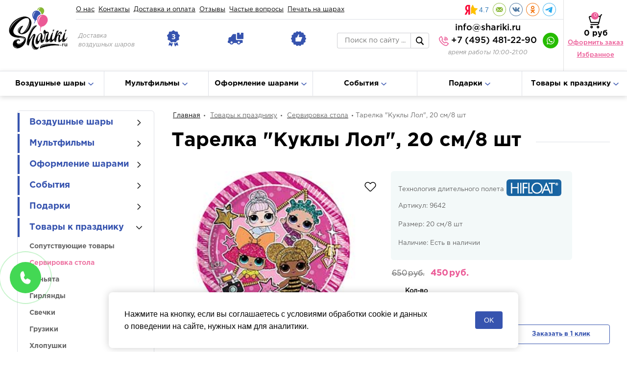

--- FILE ---
content_type: text/html; charset=UTF-8
request_url: https://shariki.ru/products/tarelka-kukly-lol-20-sm8-sht
body_size: 20945
content:
<!DOCTYPE html><html><head lang="ru"><base href="https://shariki.ru/"/><title>Тарелка &quot;Куклы Лол&quot;, 20 см/8 шт с доставкой по Москве по низким ценам</title><meta charset="UTF-8"/><link href="design/lovely/css_1/bootstrap.min.css" rel="stylesheet"><link href="design/lovely/css_1/style.css?v=12" rel="stylesheet" type="text/css" media="screen"/><link href="design/lovely/css_1/style-media.css" rel="stylesheet"><link href="design/lovely/css_1/fonts.css" rel="stylesheet"><meta name="yandex-verification" content="06c4715c8c3dcfec" /><meta name="google-site-verification" content="IujGPobcWZ6vYrUn_8-EOD5SGrr9IKFcwtAfBeMjILU" /><meta name="description" content="Купить Тарелка &quot;Куклы Лол&quot;, 20 см/8 шт по цене 350 руб. и быстрой доставкой по Москве. Закажите товары для сервировки стола в интернет-магазине Shariki.ru"/><meta property="og:title" content="Тарелка &quot;Куклы Лол&quot;, 20 см/8 шт с доставкой по Москве по низким ценам"><meta property="og:description" content="Купить Тарелка &quot;Куклы Лол&quot;, 20 см/8 шт по цене 350 руб. и быстрой доставкой по Москве. Закажите товары для сервировки стола в интернет-магазине Shariki.ru"><meta property="og:url" content="https://shariki.ru/products/tarelka-kukly-lol-20-sm8-sht"><meta property="og:type" content="website"><meta property="og:image" content="https://shariki.ru/design/lovely/images/logo-header.png"><meta property="og:site_name" content="shariki.ru"><meta property="og:locale" content="ru_RU"><meta name="viewport" content="width=device-width, initial-scale=1.0, maximum-scale=1.0, user-scalable=0"/><meta name="format-detection" content="telephone=no"/><meta name="yandex-verification" content="a4bf51e042c3e75f" /><link rel="canonical" href="https://shariki.ru/products/tarelka-kukly-lol-20-sm8-sht"/><meta name="robots" content="index, follow"/><link href="design/lovely/images/favicon.ico" rel="icon" type="image/ico"/><link href="design/lovely/images/favicon.ico" rel="shortcut icon" type="image/ico"/><link rel="icon" href="/favicon.svg" type="image/svg+xml"><script src="/design/lovely/js/jquery-latest.min.js"></script><script src="//api-maps.yandex.ru/2.1/?lang=ru_RU"></script> <script src="design/lovely/js/product_to_session.js"></script> <script type="text/javascript">
                    (function (_, r, e, t, a, i, l) {
                        _['retailCRMObject'] = a;
                        _[a] = _[a] || function () {
                            (_[a].q = _[a].q || []).push(arguments)
                        };
                        _[a].l = 1 * new Date();
                        l = r.getElementsByTagName(e)[0];
                        i = r.createElement(e);
                        i.async = !0;
                        i.src = t;
                        l.parentNode.insertBefore(i, l)
                    })(window, document, 'script', 'https://collector.retailcrm.pro/w.js', '_rc');

                    _rc('create', 'RC-18530185626-3');
                    _rc('send', 'pageView');
                </script> <script type="text/javascript" >
   (function(m,e,t,r,i,k,a){m[i]=m[i]||function(){(m[i].a=m[i].a||[]).push(arguments)};
   var z = null;m[i].l=1*new Date();
   for (var j = 0; j < document.scripts.length; j++) {if (document.scripts[j].src === r) { return; }}
   k=e.createElement(t),a=e.getElementsByTagName(t)[0],k.async=1,k.src=r,a.parentNode.insertBefore(k,a)})
   (window, document, "script", "https://mc.yandex.ru/metrika/tag.js", "ym");

   ym(45407946, "init", {
        clickmap:true,
        trackLinks:true,
        accurateTrackBounce:true,
        webvisor:true
   });
</script> </head><body class="ProductView"><noscript><div><img src="https://mc.yandex.ru/watch/45407946" style="position:absolute; left:-9999px;" alt="яндекс" title="яндекс" /></div></noscript><div class="sidebars-bg hide"><button class="sideout-close" type="button"></button></div><div class="mobile_menu snap-drawers"><div class="over-for-open-menu snap-drawer snap-drawer-left"><div class="pop-menu"><div class="side-pop"><div id="search"><form action="products"><input class="input_search pull-left" type="text" name="keyword" value="" autocomplete="off" placeholder="Поиск по сайту ..."/><input class="button_search pull-left" name="search" type="submit"></form> <script type="application/ld+json">
                            {
                                "@context": "http://schema.org",
                                "@type": "WebSite",
                                "url": "https://shariki.ru/",
                                "potentialAction": {
                                    "@type": "SearchAction",
                                    "target": "https://shariki.ru/products?keyword={keyword}&search=%D0%9E%D1%82%D0%BF%D1%80%D0%B0%D0%B2%D0%B8%D1%82%D1%8C",
                                    "query-input": "required name=keyword"
                                }
                            }
                        </script> </div><div class="other"><a class="icon-phone" href="tel:+74954812290">+7 (495) 481-22-90</a></div><div class="main-menu"><ul class="main-ins nav-pills"><li  class="has-subcat" ><a href="https://shariki.ru/products">Воздушные шары<i class="icon-arrow"></i></a><ul class="subcat"><li ><a  href="catalog/tsifry">Цифры</a></li><li ><a  href="catalog/kompozitsii-iz-sharov">Композиции из шаров</a></li><li ><a  href="catalog/shary-pod-potolok">Шары под потолок</a></li><li ><a  href="catalog/lateksnye-shary">Латексные шары</a></li><li ><a  href="catalog/shary-s-konfetti">Шары с конфетти</a></li><li ><a  href="catalog/fontany">Фонтаны</a></li><li ><a  href="catalog/oblako-sharov">Облако шаров</a></li><li ><a  href="catalog/bolshie-shary">Большие шары</a></li><li ><a  href="catalog/shary-babls">Шары баблс</a></li><li ><a  href="catalog/folgirovannye-shary">Фольгированные шары</a></li><li ><a  href="catalog/serdtsa">Сердца</a></li><li ><a  href="catalog/zvezdy">Звезды</a></li><li ><a  href="catalog/krugi">Круги</a></li><li ><a  href="catalog/bukvy">Буквы</a></li><li ><a  href="catalog/figurnye">Фигурные</a></li><li ><a  href="catalog/hodyachie-figury">Ходячие фигуры</a></li><li ><a  href="catalog/figury-iz-sharov">Фигуры из шаров</a></li><li ><a  href="catalog/sfera-kub-almaz">Сфера, Куб, Алмаз</a></li><li ><a  href="catalog/tsvety-iz-sharov">Цветы из шаров</a></li><li ><a  href="catalog/shar-syurpriz">Шар-сюрприз</a></li><li ><a  href="catalog/korobka-syurpriz">Коробка-сюрприз</a></li></ul></li><li class="has-subcat  "><a  href="catalog/multfilmy">Мультфильмы<i class="icon-arrow"></i></a><ul class="subcat"><li ><a  href="catalog/buba">Шары Буба</a></li><li ><a  href="catalog/tri-kota">Шары Три кота</a></li><li ><a  href="catalog/cheburashka">Шары Чебурашка</a></li><li ><a  href="catalog/sinij-traktor">Шары Синий трактор</a></li><li ><a  href="catalog/shary-schenyachij-patrul">Шары Щенячий патруль</a></li><li ><a  href="catalog/masha-i-medved">Шары Маша и Медведь</a></li><li ><a  href="catalog/tachki">Шары Тачки</a></li><li ><a  href="catalog/anime">Шары Аниме</a></li><li ><a  href="catalog/barbi">Шары Барби</a></li><li ><a  href="catalog/dinozavriki">Шары Динозавры</a></li><li ><a  href="catalog/wednesday">Шары Уэнсдей/Wednesday</a></li><li ><a  href="catalog/shary-garri-potter">Шары Гарри Поттер</a></li><li ><a  href="catalog/shary-holodnoe-serdtse">Шары Холодное сердце</a></li><li ><a  href="catalog/shary-smeshariki">Шары Смешарики</a></li><li ><a  href="catalog/unicorns">Шары Единороги</a></li><li ><a  href="catalog/shary-mikki-maus">Шары Микки Маус</a></li><li ><a  href="catalog/shary-fiksiki">Шары Фиксики</a></li><li ><a  href="catalog/shary-printsessy">Шары Принцессы</a></li><li ><a  href="catalog/shary-kukly-lol">Шары Куклы LOL</a></li><li ><a  href="catalog/shary-little-ponyponi">Шары Little Pony(Пони)</a></li><li ><a  href="catalog/shary-rozovyj-flamingo">Шары Розовый Фламинго</a></li><li ><a  href="catalog/shary-zvezdnye-vojny">Шары Звездные Войны</a></li><li ><a  href="catalog/shary-betmen-i-supermen">Шары Бэтмен и Супермен</a></li><li ><a  href="catalog/shary-mstiteli">Шары Мстители</a></li><li ><a  href="catalog/shary-chelovek-pauk">Шары Человек-Паук</a></li><li ><a  href="catalog/shary-cherepashki-nindzya">Шары Черепашки-Ниндзя</a></li><li ><a  href="catalog/shary-minony">Шары Миньоны</a></li><li ><a  href="catalog/shary-gubka-bob">Шары Губка Боб</a></li><li ><a  href="catalog/esche-multfilmy">Еще мультфильмы</a></li></ul></li><li class="has-subcat  "><a  href="catalog/oformlenie-">Оформление шарами<i class="icon-arrow"></i></a><ul class="subcat"><li class="has-subcat  "><a  href="catalog/varianty-oformleniya">Варианты оформления</a></li><li ><a  href="catalog/arki">Арки</a></li><li ><a  href="catalog/pointy">Колонны и стойки из шаров</a></li><li ><a  href="catalog/banner-press-voll">Баннер, Пресс Волл</a></li></ul></li><li class="has-subcat  "><a  href="catalog/sobytiya">События<i class="icon-arrow"></i></a><ul class="subcat"><li ><a  href="catalog/novyj-god">Новый Год</a></li><li ><a  href="catalog/14-fevralya">14 февраля</a></li><li ><a  href="catalog/den-rozhdeniya">День рождения</a></li><li ><a  href="catalog/dlya-detej">Для детей</a></li><li ><a  href="catalog/dlya-muzhchin">Для мужчин</a></li><li ><a  href="catalog/dlya-zhenschin">Для женщин</a></li><li ><a  href="catalog/svadba">Свадьба</a></li><li ><a  href="catalog/baby-shower-bebi-shauer">Гендер пати</a></li><li ><a  href="catalog/vypiska-iz-roddoma">Выписка из роддома</a></li><li ><a  href="catalog/dlya-vlyublennyh">Для влюбленных</a></li><li ><a  href="catalog/den-rossii">День России</a></li><li ><a  href="catalog/9-maya">9 мая</a></li><li ><a  href="catalog/23-fevralya">23 февраля</a></li><li ><a  href="catalog/8-marta">8 марта</a></li><li ><a  href="catalog/vypusknoj">Выпускной</a></li><li ><a  href="catalog/poslednij-zvonok">Последний звонок</a></li><li ><a  href="catalog/1-sentyabrya">1 Сентября</a></li><li ><a  href="catalog/hellouin">Хэллоуин</a></li><li ><a  href="catalog/den-materi">День Матери</a></li></ul></li><li class="has-subcat  "><a  href="catalog/podarki">Подарки<i class="icon-arrow"></i></a><ul class="subcat"><li ><a  href="catalog/torty">Торты на заказ</a></li><li ><a  href="catalog/otkrytki">Открытки</a></li><li ><a  href="catalog/sladosti">Сладости</a></li><li ><a  href="catalog/plyushevye-mishki">Плюшевые мишки</a></li></ul></li><li class="has-subcat selected active "><a  href="catalog/tovary-k-prazdniku">Товары к празднику<i class="icon-arrow"></i></a><ul class="subcat"><li ><a  href="catalog/sopustvuyuschie-tovary">Сопутствующие товары</a></li><li ><a class="selected" href="catalog/servirovka-stola">Сервировка стола</a></li><li ><a  href="catalog/pinyata">Пиньята</a></li><li ><a  href="catalog/girlyandy">Гирлянды</a></li><li ><a  href="catalog/svechki">Свечки</a></li><li ><a  href="catalog/gruziki">Грузики</a></li><li ><a  href="catalog/hlopushki">Хлопушки</a></li><li ><a  href="catalog/kolpachki">Колпачки</a></li><li ><a  href="catalog/prazdnichnye-dudochki--yazychok-gudok">Праздничные  дудочки — язычок гудок</a></li><li ><a  href="catalog/tassel-girlyanda">Тассел гирлянда</a></li></ul></li></ul></div><ul class="nav"><li ><a href="contacts">Контакты</a></li><li ><a href="dostavka-i-oplata">Доставка и оплата</a></li><li ><a href="otzyvy">Отзывы</a></li><li ><a href="chastye-voprosy">Частые вопросы</a></li><li ><a href="pechat-na-sharah">Печать на шарах</a></li></ul><div class="other"><div class="soc pull-right"><label>Подписывайтесь:</label><ul class="nav-soc nav-pills"><li class="icon icon-email"><a href="mailto:info@shariki.ru"><span style="display:none">social-icon</span></a></li><li class="icon icon-vk"><a target="_blank" href="https://vk.com/sharikiru_official"><span style="display:none">social-icon</span></a></li><li class="icon icon-ok"><a target="_blank" href="https://ok.ru/group/53746483593295"><span style="display:none">social-icon</span></a></li><li class="icon icon-tg"><a target="_blank" href="https://t.me/shariki_event"><span style="display:none">social-icon</span></a></li></ul></div><ul><li data-toggle="tooltip" data-placement="bottom" title="Гарантия на полет 3 дня" class="icon-medal"><span>Гарантия на полет 3 дня</span></li><li data-toggle="tooltip" data-placement="bottom" title="Доставка сегодня" class="icon-car"><span>Доставка сегодня</span></li><li data-toggle="tooltip" data-placement="bottom" title="Высокое качество" class="icon-ok"><span>Высокое качество</span></li></ul><div class="copy"><span>© shariki.ru, 2016—2020</span><span>Все права защищены</span></div></div></div></div></div></div><div id="wrapper" canvas="container"><header><nav class="desc"><div class="logo pull-left"><a href="https://shariki.ru/"><img src="design/lovely/images/logo-header.png" alt="Интернет-магазин воздушных шаров" title="Шарики.ру – доставка воздушных шаров в Москве"></a></div><div class="menu pull-left"><div class="menu-top"><ul class="nav nav-pills pull-left"><li ><a href="o-nas">О нас</a></li><li ><a href="contacts">Контакты</a></li><li ><a href="dostavka-i-oplata">Доставка и оплата</a></li><li ><a href="otzyvy">Отзывы</a></li><li ><a href="chastye-voprosy">Частые вопросы</a></li><li ><a href="pechat-na-sharah">Печать на шарах</a></li></ul><div class="header-top__socials"><a rel="nofollow" class="header-rating" href="https://yandex.ru/maps/org/shariki_ru/204951396462/reviews" title="Yandex отзывы" target="_blank">4.7</a><div class="soc pull-right"><label>Подписывайтесь:</label><ul class="nav-soc nav-pills"><li class="icon icon-email"><a href="mailto:info@shariki.ru"><span style="display:none">social-icon</span></a></li><li class="icon icon-vk"><a target="_blank" href="https://vk.com/sharikiru_official"><span style="display:none">social-icon</span></a></li><li class="icon icon-ok"><a target="_blank" href="https://ok.ru/group/53746483593295"><span style="display:none">social-icon</span></a></li><li class="icon icon-tg"><a target="_blank" href="https://t.me/shariki_event"><span style="display:none">social-icon</span></a></li></ul></div></div></div><div class="menu-bottom"><div class="left-side"><p>Доставка воздушных шаров</p><ul><li data-toggle="tooltip" data-placement="bottom" title="Гарантия на полет 3 дня" class="icon-medal"><span>Гарантия на полет 3 дня</span></li><li data-toggle="tooltip" data-placement="bottom" title="Доставка сегодня" class="icon-car"><span>Доставка сегодня</span></li><li data-toggle="tooltip" data-placement="bottom" title="Высокое качество" class="icon-ok"><span>Высокое качество</span></li></ul></div><div class="right-side"><div id="search"><form action="products"><input class="input_search pull-left" type="text" name="keyword" value="" autocomplete="off" placeholder="Поиск по сайту ..."/><input class="button_search pull-left" name="search" type="submit"></form></div><div class="header-contacts"><a class="header-mail" href="mailto:info@shariki.ru">info@shariki.ru</a><a class="icon-phone" href="tel:+74954812290">+7 (495) 481-22-90</a><span style="display: block;">время работы 10:00-21:00</span></div><a class="whatsapp" href="https://api.whatsapp.com/send/?phone=79932527147&text&type=phone_number&app_absent=0" target="_blank" rel="nofollow"><span style="display:none">whatsapp</span></a></div></div></div><div class="cart_informer pull-right"><div id="cart_informer"><a href="cart"><span class="col">0 <b>товар(ов)</b></span><span class="price"><span>0</span> руб</span><p>Оформить заказ</p></a><a class="header__wishlist" href="/wishlist">Избранное</a></div></div></nav><nav class="mobile"><div class="over-for-open-menu"><a id="open-left" class="open_menu pulse" href="#"></a></div><div class="logo"><a href="https://shariki.ru/"><img src="design/lovely/images/logo-header.png" alt="Интернет-магазин воздушных шаров" title="Шарики.ру – доставка воздушных шаров в Москве"></a></div><div class="cart_informer pull-right"><div id="cart_informer" class="cart_informer_mobile_class"><a class="header__wishlist-mobile" href="/wishlist"><svg width="28" height="28" viewBox="0 0 16 16" fill="none" xmlns="http://www.w3.org/2000/svg"><path d="M3.86253 1.62503C2.01566 1.91566 0.606284 3.35315 0.340659 5.21565C0.293784 5.5469 0.321909 6.40003 0.390659 6.70003C0.528159 7.3094 0.784409 7.86566 1.14378 8.34378C1.30316 8.55316 2.20003 9.46878 4.20941 11.4719C7.26566 14.5188 7.13753 14.4032 7.57816 14.5188C7.77816 14.575 8.22191 14.575 8.42191 14.5188C8.86253 14.4032 8.73441 14.5188 11.7907 11.4719C14.7844 8.4844 14.9375 8.31878 15.2282 7.75941C15.3907 7.44691 15.5594 6.95628 15.6282 6.60941C15.6938 6.27191 15.6875 5.27503 15.6157 4.93753C15.4375 4.10628 15.0532 3.39378 14.4688 2.81253C13.8813 2.22191 13.1688 1.84065 12.2969 1.65003C11.9969 1.58441 10.925 1.5969 10.5938 1.66878C9.74378 1.85315 9.10628 2.20941 8.41566 2.88753L8.00003 3.29065L7.58441 2.8844C6.89691 2.21565 6.29691 1.87503 5.46878 1.68128C5.16566 1.61253 4.17816 1.57816 3.86253 1.62503ZM5.18753 2.64378C5.53128 2.71565 5.92816 2.8719 6.23753 3.06565C6.44691 3.19378 6.65941 3.38128 7.14066 3.85003C8.03441 4.7219 7.97191 4.71878 8.83128 3.8719C9.27816 3.4344 9.50628 3.2344 9.72191 3.09378C10.3469 2.69065 11.0782 2.51565 11.8032 2.59378C12.9532 2.71565 13.9032 3.38441 14.3907 4.4094C14.5625 4.78128 14.65 5.0969 14.6844 5.49065C14.75 6.26253 14.5782 6.96253 14.1657 7.59065C14.0188 7.81565 13.55 8.30003 11.2063 10.65C9.32191 12.5375 8.38128 13.4594 8.29378 13.5C8.21566 13.5375 8.10316 13.5625 8.00003 13.5625C7.89691 13.5625 7.78441 13.5375 7.70628 13.5C7.61878 13.4594 6.67816 12.5375 4.79378 10.65C2.45003 8.30003 1.98128 7.81565 1.83441 7.59065C1.42191 6.96253 1.25003 6.26253 1.31566 5.49065C1.46253 3.79065 2.95316 2.49378 4.65628 2.58128C4.81878 2.59065 5.05941 2.61878 5.18753 2.64378Z" fill="black"></path></svg></a><a href="cart"><span class="col">0 <b>товар(ов)</b></span><span class="price"><span>0</span> руб</span><p>Оформить заказ</p></a></div></div></nav><div class="main-menu" itemscope="" itemtype="https://schema.org/SiteNavigationElement"><a class="m-1200 open_side_menu" href="#">Основное меню<i class="icon-arrow-fff"></i></a><ul class="main-ins nav-pills" itemprop="about" itemscope="" itemtype="https://schema.org/ItemList"><li  class="has-subcat" itemprop="itemListElement" itemscope="" itemtype="https://schema.org/ItemList"><a href="https://shariki.ru/products" itemprop="url">Воздушные шары<i class="icon-arrow"></i></a><meta itemprop="name" content="Воздушные шары" /><div class="subcat"><ul itemprop="itemListElement" itemscope="" itemtype="https://schema.org/ItemList"><li itemprop="itemListElement" itemscope="" itemtype="https://schema.org/ItemList"><a  href="catalog/tsifry" itemprop="url">Цифры</a><meta itemprop="name" content="Цифры" /></li><li itemprop="itemListElement" itemscope="" itemtype="https://schema.org/ItemList"><a  href="catalog/kompozitsii-iz-sharov" itemprop="url">Композиции из шаров</a><meta itemprop="name" content="Композиции из шаров" /></li><li itemprop="itemListElement" itemscope="" itemtype="https://schema.org/ItemList"><a  href="catalog/shary-pod-potolok" itemprop="url">Шары под потолок</a><meta itemprop="name" content="Шары под потолок" /></li><li itemprop="itemListElement" itemscope="" itemtype="https://schema.org/ItemList"><a  href="catalog/lateksnye-shary" itemprop="url">Латексные шары</a><meta itemprop="name" content="Латексные шары" /></li><li itemprop="itemListElement" itemscope="" itemtype="https://schema.org/ItemList"><a  href="catalog/shary-s-konfetti" itemprop="url">Шары с конфетти</a><meta itemprop="name" content="Шары с конфетти" /></li></ul><ul><li itemprop="itemListElement" itemscope="" itemtype="https://schema.org/ItemList"><a  href="catalog/fontany" itemprop="url">Фонтаны</a><meta itemprop="name" content="Фонтаны" /></li><li itemprop="itemListElement" itemscope="" itemtype="https://schema.org/ItemList"><a  href="catalog/oblako-sharov" itemprop="url">Облако шаров</a><meta itemprop="name" content="Облако шаров" /></li><li itemprop="itemListElement" itemscope="" itemtype="https://schema.org/ItemList"><a  href="catalog/bolshie-shary" itemprop="url">Большие шары</a><meta itemprop="name" content="Большие шары" /></li><li itemprop="itemListElement" itemscope="" itemtype="https://schema.org/ItemList"><a  href="catalog/shary-babls" itemprop="url">Шары баблс</a><meta itemprop="name" content="Шары баблс" /></li><li itemprop="itemListElement" itemscope="" itemtype="https://schema.org/ItemList"><a  href="catalog/folgirovannye-shary" itemprop="url">Фольгированные шары</a><meta itemprop="name" content="Фольгированные шары" /></li></ul><ul><li itemprop="itemListElement" itemscope="" itemtype="https://schema.org/ItemList"><a  href="catalog/serdtsa" itemprop="url">Сердца</a><meta itemprop="name" content="Сердца" /></li><li itemprop="itemListElement" itemscope="" itemtype="https://schema.org/ItemList"><a  href="catalog/zvezdy" itemprop="url">Звезды</a><meta itemprop="name" content="Звезды" /></li><li itemprop="itemListElement" itemscope="" itemtype="https://schema.org/ItemList"><a  href="catalog/krugi" itemprop="url">Круги</a><meta itemprop="name" content="Круги" /></li><li itemprop="itemListElement" itemscope="" itemtype="https://schema.org/ItemList"><a  href="catalog/bukvy" itemprop="url">Буквы</a><meta itemprop="name" content="Буквы" /></li><li itemprop="itemListElement" itemscope="" itemtype="https://schema.org/ItemList"><a  href="catalog/figurnye" itemprop="url">Фигурные</a><meta itemprop="name" content="Фигурные" /></li></ul><ul><li itemprop="itemListElement" itemscope="" itemtype="https://schema.org/ItemList"><a  href="catalog/hodyachie-figury" itemprop="url">Ходячие фигуры</a><meta itemprop="name" content="Ходячие фигуры" /></li><li itemprop="itemListElement" itemscope="" itemtype="https://schema.org/ItemList"><a  href="catalog/figury-iz-sharov" itemprop="url">Фигуры из шаров</a><meta itemprop="name" content="Фигуры из шаров" /></li><li itemprop="itemListElement" itemscope="" itemtype="https://schema.org/ItemList"><a  href="catalog/sfera-kub-almaz" itemprop="url">Сфера, Куб, Алмаз</a><meta itemprop="name" content="Сфера, Куб, Алмаз" /></li><li itemprop="itemListElement" itemscope="" itemtype="https://schema.org/ItemList"><a  href="catalog/tsvety-iz-sharov" itemprop="url">Цветы из шаров</a><meta itemprop="name" content="Цветы из шаров" /></li><li itemprop="itemListElement" itemscope="" itemtype="https://schema.org/ItemList"><a  href="catalog/shar-syurpriz" itemprop="url">Шар-сюрприз</a><meta itemprop="name" content="Шар-сюрприз" /></li></ul><ul><li itemprop="itemListElement" itemscope="" itemtype="https://schema.org/ItemList"><a  href="catalog/korobka-syurpriz" itemprop="url">Коробка-сюрприз</a><meta itemprop="name" content="Коробка-сюрприз" /></li></ul></div></li><li class="has-subcat"><a href="catalog/multfilmy">Мультфильмы<i class="icon-arrow"></i></a><div class="subcat"><ul class=""><li><a href="catalog/buba">Шары Буба</a></li><li><a href="catalog/tri-kota">Шары Три кота</a></li><li><a href="catalog/cheburashka">Шары Чебурашка</a></li><li><a href="catalog/sinij-traktor">Шары Синий трактор</a></li><li><a href="catalog/shary-schenyachij-patrul">Шары Щенячий патруль</a></li></ul><ul><li><a href="catalog/masha-i-medved">Шары Маша и Медведь</a></li><li><a href="catalog/tachki">Шары Тачки</a></li><li><a href="catalog/anime">Шары Аниме</a></li><li><a href="catalog/barbi">Шары Барби</a></li><li><a href="catalog/dinozavriki">Шары Динозавры</a></li></ul><ul><li><a href="catalog/wednesday">Шары Уэнсдей/Wednesday</a></li><li><a href="catalog/shary-garri-potter">Шары Гарри Поттер</a></li><li><a href="catalog/shary-holodnoe-serdtse">Шары Холодное сердце</a></li><li><a href="catalog/shary-smeshariki">Шары Смешарики</a></li><li><a href="catalog/unicorns">Шары Единороги</a></li></ul><ul><li><a href="catalog/shary-mikki-maus">Шары Микки Маус</a></li><li><a href="catalog/shary-fiksiki">Шары Фиксики</a></li><li><a href="catalog/shary-printsessy">Шары Принцессы</a></li><li><a href="catalog/shary-kukly-lol">Шары Куклы LOL</a></li></ul><ul><li><a href="catalog/shary-little-ponyponi">Шары Little Pony(Пони)</a></li><li><a href="catalog/shary-rozovyj-flamingo">Шары Розовый Фламинго</a></li><li><a href="catalog/shary-zvezdnye-vojny">Шары Звездные Войны</a></li><li><a href="catalog/shary-betmen-i-supermen">Шары Бэтмен и Супермен</a></li><li><a href="catalog/shary-mstiteli">Шары Мстители</a></li></ul><ul><li><a href="catalog/shary-chelovek-pauk">Шары Человек-Паук</a></li><li><a href="catalog/shary-cherepashki-nindzya">Шары Черепашки-Ниндзя</a></li><li><a href="catalog/shary-minony">Шары Миньоны</a></li><li><a href="catalog/shary-gubka-bob">Шары Губка Боб</a></li></ul><ul><li><a href="catalog/esche-multfilmy">Еще мультфильмы</a></li></ul></div></li><li class="has-subcat"><a href="catalog/oformlenie-">Оформление шарами<i class="icon-arrow"></i></a><div class="subcat"><ul class=""><li><a href="catalog/varianty-oformleniya">Варианты оформления</a></li><li><a href="catalog/arki">Арки</a></li><li><a href="catalog/pointy">Колонны и стойки из шаров</a></li><li><a href="catalog/banner-press-voll">Баннер, Пресс Волл</a></li></ul></div></li><li class="has-subcat"><a href="catalog/sobytiya">События<i class="icon-arrow"></i></a><div class="subcat"><ul class=""><li><a href="catalog/novyj-god">Новый Год</a></li><li><a href="catalog/14-fevralya">14 февраля</a></li><li><a href="catalog/den-rozhdeniya">День рождения</a></li><li><a href="catalog/dlya-detej">Для детей</a></li><li><a href="catalog/dlya-muzhchin">Для мужчин</a></li></ul><ul><li><a href="catalog/dlya-zhenschin">Для женщин</a></li><li><a href="catalog/svadba">Свадьба</a></li><li><a href="catalog/baby-shower-bebi-shauer">Гендер пати</a></li><li><a href="catalog/vypiska-iz-roddoma">Выписка из роддома</a></li><li><a href="catalog/dlya-vlyublennyh">Для влюбленных</a></li></ul><ul><li><a href="catalog/den-rossii">День России</a></li><li><a href="catalog/9-maya">9 мая</a></li><li><a href="catalog/23-fevralya">23 февраля</a></li><li><a href="catalog/8-marta">8 марта</a></li><li><a href="catalog/vypusknoj">Выпускной</a></li></ul><ul><li><a href="catalog/poslednij-zvonok">Последний звонок</a></li><li><a href="catalog/1-sentyabrya">1 Сентября</a></li><li><a href="catalog/hellouin">Хэллоуин</a></li><li><a href="catalog/den-materi">День Матери</a></li></ul></div></li><li class="has-subcat"><a href="catalog/podarki">Подарки<i class="icon-arrow"></i></a><div class="subcat"><ul class=""><li><a href="catalog/torty">Торты на заказ</a></li><li><a href="catalog/otkrytki">Открытки</a></li><li><a href="catalog/sladosti">Сладости</a></li><li><a href="catalog/plyushevye-mishki">Плюшевые мишки</a></li></ul><ul></ul></div></li><li class="has-subcat"><a href="catalog/tovary-k-prazdniku">Товары к празднику<i class="icon-arrow"></i></a><div class="subcat"><ul class=""><li><a href="catalog/sopustvuyuschie-tovary">Сопутствующие товары</a></li><li><a href="catalog/servirovka-stola">Сервировка стола</a></li><li><a href="catalog/pinyata">Пиньята</a></li><li><a href="catalog/girlyandy">Гирлянды</a></li><li><a href="catalog/svechki">Свечки</a></li></ul><ul><li><a href="catalog/gruziki">Грузики</a></li><li><a href="catalog/hlopushki">Хлопушки</a></li><li><a href="catalog/kolpachki">Колпачки</a></li><li><a href="catalog/prazdnichnye-dudochki--yazychok-gudok">Праздничные  дудочки — язычок гудок</a></li><li><a href="catalog/tassel-girlyanda">Тассел гирлянда</a></li></ul><ul></ul></div></li></ul></div><div id="path" class="breadcrumbs" itemscope itemtype="http://schema.org/BreadcrumbList"><span class="breadcrumbs-item"><a href="/">Главная</a></span><span class="breadcrumbs-item" itemprop="itemListElement" itemscopeitemtype="http://schema.org/ListItem"><a itemprop="item" href="catalog/tovary-k-prazdniku"><span itemprop="name">Товары к празднику</span></a></span><span class="breadcrumbs-item" itemprop="itemListElement" itemscopeitemtype="http://schema.org/ListItem"><a itemprop="item" href="catalog/servirovka-stola"><span itemprop="name">Сервировка стола</span></a></span><span class="breadcrumbs-item active">Тарелка &quot;Куклы Лол&quot;, 20 см/8 шт</span></div></header><section id="content"><div class="container-full flex"><div class="left-sidebar menu desc"><div class='overside-menu'><ul><li  class="has-sublevel" ><span class="list-toggle"><a href="https://shariki.ru/products">Воздушные шары</a></span><ul><li ><a  href="catalog/tsifry">Цифры</a></li><li ><a  href="catalog/kompozitsii-iz-sharov">Композиции из шаров</a></li><li ><a  href="catalog/shary-pod-potolok">Шары под потолок</a></li><li ><a  href="catalog/lateksnye-shary">Латексные шары</a></li><li ><a  href="catalog/shary-s-konfetti">Шары с конфетти</a></li><li ><a  href="catalog/fontany">Фонтаны</a></li><li ><a  href="catalog/oblako-sharov">Облако шаров</a></li><li ><a  href="catalog/bolshie-shary">Большие шары</a></li><li ><a  href="catalog/shary-babls">Шары баблс</a></li><li ><a  href="catalog/folgirovannye-shary">Фольгированные шары</a></li><li ><a  href="catalog/serdtsa">Сердца</a></li><li ><a  href="catalog/zvezdy">Звезды</a></li><li ><a  href="catalog/krugi">Круги</a></li><li ><a  href="catalog/bukvy">Буквы</a></li><li ><a  href="catalog/figurnye">Фигурные</a></li><li ><a  href="catalog/hodyachie-figury">Ходячие фигуры</a></li><li ><a  href="catalog/figury-iz-sharov">Фигуры из шаров</a></li><li ><a  href="catalog/sfera-kub-almaz">Сфера, Куб, Алмаз</a></li><li ><a  href="catalog/tsvety-iz-sharov">Цветы из шаров</a></li><li ><a  href="catalog/shar-syurpriz">Шар-сюрприз</a></li><li ><a  href="catalog/korobka-syurpriz">Коробка-сюрприз</a></li></ul></li><li class="has-sublevel  "><span class="list-toggle"><a  href="catalog/multfilmy">Мультфильмы</a></span><ul><li ><a  href="catalog/buba">Шары Буба</a></li><li ><a  href="catalog/tri-kota">Шары Три кота</a></li><li ><a  href="catalog/cheburashka">Шары Чебурашка</a></li><li ><a  href="catalog/sinij-traktor">Шары Синий трактор</a></li><li ><a  href="catalog/shary-schenyachij-patrul">Шары Щенячий патруль</a></li><li ><a  href="catalog/masha-i-medved">Шары Маша и Медведь</a></li><li ><a  href="catalog/tachki">Шары Тачки</a></li><li ><a  href="catalog/anime">Шары Аниме</a></li><li ><a  href="catalog/barbi">Шары Барби</a></li><li ><a  href="catalog/dinozavriki">Шары Динозавры</a></li><li ><a  href="catalog/wednesday">Шары Уэнсдей/Wednesday</a></li><li ><a  href="catalog/shary-garri-potter">Шары Гарри Поттер</a></li><li ><a  href="catalog/shary-holodnoe-serdtse">Шары Холодное сердце</a></li><li ><a  href="catalog/shary-smeshariki">Шары Смешарики</a></li><li ><a  href="catalog/unicorns">Шары Единороги</a></li><li ><a  href="catalog/shary-mikki-maus">Шары Микки Маус</a></li><li ><a  href="catalog/shary-fiksiki">Шары Фиксики</a></li><li ><a  href="catalog/shary-printsessy">Шары Принцессы</a></li><li ><a  href="catalog/shary-kukly-lol">Шары Куклы LOL</a></li><li ><a  href="catalog/shary-little-ponyponi">Шары Little Pony(Пони)</a></li><li ><a  href="catalog/shary-rozovyj-flamingo">Шары Розовый Фламинго</a></li><li ><a  href="catalog/shary-zvezdnye-vojny">Шары Звездные Войны</a></li><li ><a  href="catalog/shary-betmen-i-supermen">Шары Бэтмен и Супермен</a></li><li ><a  href="catalog/shary-mstiteli">Шары Мстители</a></li><li ><a  href="catalog/shary-chelovek-pauk">Шары Человек-Паук</a></li><li ><a  href="catalog/shary-cherepashki-nindzya">Шары Черепашки-Ниндзя</a></li><li ><a  href="catalog/shary-minony">Шары Миньоны</a></li><li ><a  href="catalog/shary-gubka-bob">Шары Губка Боб</a></li><li ><a  href="catalog/esche-multfilmy">Еще мультфильмы</a></li></ul></li><li class="has-sublevel  "><span class="list-toggle"><a  href="catalog/oformlenie-">Оформление шарами</a></span><ul><li class="has-sublevel  "><span class="list-toggle"><a  href="catalog/varianty-oformleniya">Варианты оформления</a></span><ul></ul></li><li ><a  href="catalog/arki">Арки</a></li><li ><a  href="catalog/pointy">Колонны и стойки из шаров</a></li><li ><a  href="catalog/banner-press-voll">Баннер, Пресс Волл</a></li></ul></li><li class="has-sublevel  "><span class="list-toggle"><a  href="catalog/sobytiya">События</a></span><ul><li ><a  href="catalog/novyj-god">Новый Год</a></li><li ><a  href="catalog/14-fevralya">14 февраля</a></li><li ><a  href="catalog/den-rozhdeniya">День рождения</a></li><li ><a  href="catalog/dlya-detej">Для детей</a></li><li ><a  href="catalog/dlya-muzhchin">Для мужчин</a></li><li ><a  href="catalog/dlya-zhenschin">Для женщин</a></li><li ><a  href="catalog/svadba">Свадьба</a></li><li ><a  href="catalog/baby-shower-bebi-shauer">Гендер пати</a></li><li ><a  href="catalog/vypiska-iz-roddoma">Выписка из роддома</a></li><li ><a  href="catalog/dlya-vlyublennyh">Для влюбленных</a></li><li ><a  href="catalog/den-rossii">День России</a></li><li ><a  href="catalog/9-maya">9 мая</a></li><li ><a  href="catalog/23-fevralya">23 февраля</a></li><li ><a  href="catalog/8-marta">8 марта</a></li><li ><a  href="catalog/vypusknoj">Выпускной</a></li><li ><a  href="catalog/poslednij-zvonok">Последний звонок</a></li><li ><a  href="catalog/1-sentyabrya">1 Сентября</a></li><li ><a  href="catalog/hellouin">Хэллоуин</a></li><li ><a  href="catalog/den-materi">День Матери</a></li></ul></li><li class="has-sublevel  "><span class="list-toggle"><a  href="catalog/podarki">Подарки</a></span><ul><li ><a  href="catalog/torty">Торты на заказ</a></li><li ><a  href="catalog/otkrytki">Открытки</a></li><li ><a  href="catalog/sladosti">Сладости</a></li><li ><a  href="catalog/plyushevye-mishki">Плюшевые мишки</a></li></ul></li><li class="has-sublevel selected active "><span class="list-toggle"><a  href="catalog/tovary-k-prazdniku">Товары к празднику</a></span><ul><li ><a  href="catalog/sopustvuyuschie-tovary">Сопутствующие товары</a></li><li ><a class="active" href="catalog/servirovka-stola">Сервировка стола</a></li><li ><a  href="catalog/pinyata">Пиньята</a></li><li ><a  href="catalog/girlyandy">Гирлянды</a></li><li ><a  href="catalog/svechki">Свечки</a></li><li ><a  href="catalog/gruziki">Грузики</a></li><li ><a  href="catalog/hlopushki">Хлопушки</a></li><li ><a  href="catalog/kolpachki">Колпачки</a></li><li ><a  href="catalog/prazdnichnye-dudochki--yazychok-gudok">Праздничные  дудочки — язычок гудок</a></li><li ><a  href="catalog/tassel-girlyanda">Тассел гирлянда</a></li></ul></li></ul></div></div><div class="all-content-here"><h1>Тарелка &quot;Куклы Лол&quot;, 20 см/8 шт</h1><div class="line"></div><div class="product product-page"><div class="product-image image-relative"><span class='mylist_add'><a href="/wishlist?id=10575" class='addps' data-id='10575' data-key='wishlist' data-informer='1' data-result-text='уже в списке'><svg width="24" height="24" viewBox="0 0 16 16" fill="none" xmlns="http://www.w3.org/2000/svg"><path d="M3.86253 1.62503C2.01566 1.91566 0.606284 3.35315 0.340659 5.21565C0.293784 5.5469 0.321909 6.40003 0.390659 6.70003C0.528159 7.3094 0.784409 7.86566 1.14378 8.34378C1.30316 8.55316 2.20003 9.46878 4.20941 11.4719C7.26566 14.5188 7.13753 14.4032 7.57816 14.5188C7.77816 14.575 8.22191 14.575 8.42191 14.5188C8.86253 14.4032 8.73441 14.5188 11.7907 11.4719C14.7844 8.4844 14.9375 8.31878 15.2282 7.75941C15.3907 7.44691 15.5594 6.95628 15.6282 6.60941C15.6938 6.27191 15.6875 5.27503 15.6157 4.93753C15.4375 4.10628 15.0532 3.39378 14.4688 2.81253C13.8813 2.22191 13.1688 1.84065 12.2969 1.65003C11.9969 1.58441 10.925 1.5969 10.5938 1.66878C9.74378 1.85315 9.10628 2.20941 8.41566 2.88753L8.00003 3.29065L7.58441 2.8844C6.89691 2.21565 6.29691 1.87503 5.46878 1.68128C5.16566 1.61253 4.17816 1.57816 3.86253 1.62503ZM5.18753 2.64378C5.53128 2.71565 5.92816 2.8719 6.23753 3.06565C6.44691 3.19378 6.65941 3.38128 7.14066 3.85003C8.03441 4.7219 7.97191 4.71878 8.83128 3.8719C9.27816 3.4344 9.50628 3.2344 9.72191 3.09378C10.3469 2.69065 11.0782 2.51565 11.8032 2.59378C12.9532 2.71565 13.9032 3.38441 14.3907 4.4094C14.5625 4.78128 14.65 5.0969 14.6844 5.49065C14.75 6.26253 14.5782 6.96253 14.1657 7.59065C14.0188 7.81565 13.55 8.30003 11.2063 10.65C9.32191 12.5375 8.38128 13.4594 8.29378 13.5C8.21566 13.5375 8.10316 13.5625 8.00003 13.5625C7.89691 13.5625 7.78441 13.5375 7.70628 13.5C7.61878 13.4594 6.67816 12.5375 4.79378 10.65C2.45003 8.30003 1.98128 7.81565 1.83441 7.59065C1.42191 6.96253 1.25003 6.26253 1.31566 5.49065C1.46253 3.79065 2.95316 2.49378 4.65628 2.58128C4.81878 2.59065 5.05941 2.61878 5.18753 2.64378Z" fill="black"></path></svg></a></span><div class="product-image-one-wrap"><div class="item-label-block"></div><img itemprop="image" src="https://shariki.ru/files/products/1502-4176_m1.602x655.jpg?a7a218179d8e8b7e383fdeb2b48578cc" alt="Тарелка &quot;Куклы Лол&quot;, 20 см/8 шт" title="Тарелка &quot;Куклы Лол&quot;, 20 см/8 шт"/></div></div><div class="description"><div class="hifloat-block"><ul><li><p>Технология длительного полета<span><img src="design/lovely/images/hifloat.jpg" alt="Технология длительного полета" title="Технология длительного полета"></span></p></li><li><p>Артикул: 9642</p></li><li><p>Размер:  20 см/8 шт</p></li><li><p>Наличие: Есть в наличии</p></li></ul></div><form class="variants" action="/cart"><div class="product-cur-price"><span class="comprase-price"></span><span class="price"></span></div><table class="one-t tovar-block"><tbody><tr class="variant "><td><input class="variant_radiobutton" data-price="450" data-compare-price="650.00" type="radio" name="10575" value="20784" checked hidden></td><td><div class="calc-order-num"><button class="calc-btn btn-minus"></button><input class="num-input" value="1" max="999" min="1" data-price="450" data-compare-price="650.00" type="number" name="10575" checked><button class="calc-btn btn-plus"></button></div><div class="hide"><span class="price">450</span><span class="oldprice">650.00</span></div></td></tr><tr class="insanse"><td><span class="odprice">650</span><span class="pricest"> руб.</span><span class="pprice">450</span><span> руб.</span><span></span><div class="wr-spinner"><label>Кол-во</label><input min="1" value="1" type="number" class="spinner" name="val"></div></td></tr></tbody></table><div class="btn-block"><input class="to-cart button" type="submit" data-product="10575" data-target="#to-cart" data-toggle="modal" value="Добавить в корзину" data-result-text="добавлено"><input class="order-to-one-click button" data-target="#modal-fast-buy" data-toggle="modal" onclick="$('#amountfast').val($('.ui-spinner-input').val())" type="button" value="Заказать в 1 клик"></div></form><div class="variants_in_prod_cart"></div><div class="product-description"></div></div><div class="conteiner"><div class="col-lg-6"><h2>Доставка и оплата</h2><p>Доставка шаров круглосуточная, платная, <span>600 руб</span> в пределах 3-го транспортного кольца кольца, <span>600 руб</span> в пределах МКАД, за МКАД <span>+ 50 руб/км</span>.</p><p>Экономьте на доставке - при самовывозе скидка <span>-10%</span> (скидки не суммируются). Вы можете забрать шары, предварительно, заказав шарики по телефону или на сайте.<p><p>Акционная доставка: При заказе любой композиции,или варианта оформления доставка Москва БЕСПЛАТНО, за Мкад <span>0+50руб/км</span> </p><div class="voidetilinet"><a datatrans="Общественным транспортом реально увезти не более 15 шаров." href="#">Войдет ли заказ в авто?</a>|<a datatrans="В обычный автомобиль класса седан помещается не более 50 шаров, в универсал не более 80 шаров. Возможно, Вы не сможете пользоваться зеркалом заднего вида т.к. шары будут занимать все пространство сзади и препятствовать обзору. Если для Вас это создает сложности, заказывайте доставку." href="#">Увезу ли я заказ на метро?</a></div><div class="payment-methods"><h5>Способы оплаты:</h5><ul><li><img src="design/lovely/images/payment-1.png" alt="Метод оплаты 1" title="Метод оплаты 1"/></li><li><img src="design/lovely/images/payment-2.png" alt="Метод оплаты 2" title="Метод оплаты 2"/></li><li><img src="design/lovely/images/payment-3.png" alt="Метод оплаты 3" title="Метод оплаты 3"/></li><li><img src="design/lovely/images/dolyame.jpg" alt="Метод оплаты 4" title="Метод оплаты 4"/></li><li><img src="design/lovely/images/rassrochk-0.jpg" alt="Метод оплаты 5" title="Метод оплаты 5"/></li></ul></div></div><div class="col-lg-6"><h2>Как мы создаем праздник</h2><iframe width="100%" height="330" src="https://www.youtube.com/embed/d0vbYwINLAI" frameborder="0" allowfullscreen></iframe></div></div><div class="conteiner"><h2>Похожие товары</h2><ul class="tiny_products"><li class="product"><div class="side-block" style="width: 100%"><div class="image"><a class="img_wrapper" href="products/shar-figura-zerkaloelza69-sm"><img width="276" height="270" loading="lazy" src="https://shariki.ru/files/products/holodnoe.276x300.jpg?a63d027d23c401f408da264d7ef29cee" alt="Шар фигура &quot;Зеркало,Эльза&quot;,69 см" title="Шар фигура &quot;Зеркало,Эльза&quot;,69 см"><div class="item-label-block"></div></a></div><h3><a data-product="12168" href="products/shar-figura-zerkaloelza69-sm">Шар фигура &quot;Зеркало,Эльза&quot;,69 см</a></h3><form class="variants" action="/cart"><table style="width: 100%;"><tbody><tr style="display: none;" class="variant single cheked"><td><input type="radio" id="featured_12168" name="12168" value="22388" checked></td><td><label for="featured_12168"><span class="co" >0</span><span class="price">600</span><span class="currency"> руб.</span></label></td></tr><tr class="insanse"><td style="text-align: center;"><span class="pprice">600.00</span><span> руб.</span><div class="wr-spinner" style="flex-direction: column;justify-content: center;align-items: center;width: 100%;gap: 12px;"><input min="1" value="1" type="number" class="spinner" name="val"><input type="submit" class="button" value="В корзину" data-result-text="добавлено"></div></td></tr></tbody></table></form><div class="variants_for_product"></div></div></li><li class="product"><div class="side-block" style="width: 100%"><div class="image"><a class="img_wrapper" href="products/shar-tsifra-1-minni-maus"><img width="276" height="270" loading="lazy" src="https://shariki.ru/files/products/11_12.276x300.jpg?3d60aac47cf79bb83f2eda7d19de7898" alt="Шар цифра 1 &quot;Минни Маус&quot;" title="Шар цифра 1 &quot;Минни Маус&quot;"><div class="item-label-block"></div></a></div><h3><a data-product="10828" href="products/shar-tsifra-1-minni-maus">Шар цифра 1 &quot;Минни Маус&quot;</a></h3><form class="variants" action="/cart"><table style="width: 100%;"><tbody><tr style="display: none;" class="variant single cheked"><td><input type="radio" id="featured_10828" name="10828" value="21038" checked></td><td><label for="featured_10828"><span class="co" >0</span><span class="price">1100</span><span class="currency"> руб.</span></label></td></tr><tr class="insanse"><td style="text-align: center;"><span class="pprice">1100.00</span><span> руб.</span><div class="wr-spinner" style="flex-direction: column;justify-content: center;align-items: center;width: 100%;gap: 12px;"><input min="1" value="1" type="number" class="spinner" name="val"><input type="submit" class="button" value="В корзину" data-result-text="добавлено"></div></td></tr></tbody></table></form><div class="variants_for_product"></div></div></li><li class="product"><div class="side-block" style="width: 100%"><div class="image"><a class="img_wrapper" href="products/serdtse-dzhambo-love3d"><img width="276" height="270" loading="lazy" src="https://shariki.ru/files/products/dzhambo_1.276x300.jpg?bc088cbab9b13dde0b272009c2a3e4a7" alt="Сердце джамбо &quot;Love&quot;,3d" title="Сердце джамбо &quot;Love&quot;,3d"><div class="item-label-block"></div></a></div><h3><a data-product="11701" href="products/serdtse-dzhambo-love3d">Сердце джамбо &quot;Love&quot;,3d</a></h3><form class="variants" action="/cart"><table style="width: 100%;"><tbody><tr style="display: none;" class="variant single cheked"><td><input type="radio" id="featured_11701" name="11701" value="21917" checked></td><td><label for="featured_11701"><span class="co" >0</span><span class="price">3200</span><span class="currency"> руб.</span></label></td></tr><tr class="insanse"><td style="text-align: center;"><span class="pprice">3200.00</span><span> руб.</span><div class="wr-spinner" style="flex-direction: column;justify-content: center;align-items: center;width: 100%;gap: 12px;"><input min="1" value="1" type="number" class="spinner" name="val"><input type="submit" class="button" value="В корзину" data-result-text="добавлено"></div></td></tr></tbody></table></form><div class="variants_for_product"></div></div></li><li class="product"><div class="side-block" style="width: 100%"><div class="image"><a class="img_wrapper" href="products/hodyachaya-figura-edinorog-raduzhnyj-golubojmalysh"><img width="276" height="270" loading="lazy" src="https://shariki.ru/files/products/d882eb8e-64af-11e8-8bf5-005056c00008_76225294-d844-11e8-9871-005056c00008.resize1.276x300.jpg?484b023d4bc610b1d0a733415ae8b8e7" alt="Ходячая фигура &quot;Единорог радужный голубой&quot;,малыш" title="Ходячая фигура &quot;Единорог радужный голубой&quot;,малыш"><div class="item-label-block"></div></a></div><h3><a data-product="10359" href="products/hodyachaya-figura-edinorog-raduzhnyj-golubojmalysh">Ходячая фигура &quot;Единорог радужный голубой&quot;,малыш</a></h3><form class="variants" action="/cart"><table style="width: 100%;"><tbody><tr style="display: none;" class="variant single cheked"><td><input type="radio" id="featured_10359" name="10359" value="20420" checked></td><td><label for="featured_10359"><span class="co" >0</span><span class="price">600</span><span class="currency"> руб.</span></label></td></tr><tr class="insanse"><td style="text-align: center;"><span class="pprice">600.00</span><span> руб.</span><div class="wr-spinner" style="flex-direction: column;justify-content: center;align-items: center;width: 100%;gap: 12px;"><input min="1" value="1" type="number" class="spinner" name="val"><input type="submit" class="button" value="В корзину" data-result-text="добавлено"></div></td></tr></tbody></table></form><div class="variants_for_product"></div></div></li></ul></div></div></div><div class="right-sidebar"></div></div></section><footer><nav><div class="logo-and-soc"><a href="https://shariki.ru/"><img src="design/lovely/images/logo-header.png" alt="Логотип" title="Логотип"></a><p>Доставка воздушных шаров</p><ul class="nav-soc nav-pills"><li class="icon icon-email"><a href="mailto:info@shariki.ru"><span style="display:none">social-icon</span></a></li><li class="icon icon-vk"><a target="_blank" href="https://vk.com/sharikiru_official"><span style="display:none">social-icon</span></a></li><li class="icon icon-ok"><a target="_blank" href="https://ok.ru/group/53746483593295"><span style="display:none">social-icon</span></a></li><li class="icon icon-tg"><a target="_blank" href="https://t.me/shariki_event"><span style="display:none">social-icon</span></a></li></ul><iframe src="https://yandex.ru/sprav/widget/rating-badge/204951396462?type=rating" width="150" height="50" frameborder="0"></iframe><div class="copy"><span>© shariki.ru, 2016—2025</span><span>Все права защищены</span></div></div><div class="nav"><div class="nav-footer-block"><h5>Разделы</h5><ul><li><a href="catalog/multfilmy">Мультфильмы</a></li><li><a href="catalog/oformlenie-">Оформление шарами</a></li><li><a href="catalog/sobytiya">События</a></li><li><a href="catalog/novyj-god">Новый Год</a></li><li><a href="catalog/14-fevralya">14 февраля</a></li><li><a href="catalog/den-rozhdeniya">День рождения</a></li><li><a href="catalog/dlya-detej">Для детей</a></li><li><a href="catalog/dlya-muzhchin">Для мужчин</a></li><li><a href="catalog/dlya-zhenschin">Для женщин</a></li><li><a href="catalog/svadba">Свадьба</a></li><li><a href="catalog/baby-shower-bebi-shauer">Гендер пати</a></li><li><a href="catalog/vypiska-iz-roddoma">Выписка из роддома</a></li><li><a href="catalog/dlya-vlyublennyh">Для влюбленных</a></li><li><a href="catalog/den-rossii">День России</a></li><li><a href="catalog/9-maya">9 мая</a></li><li><a href="catalog/23-fevralya">23 февраля</a></li><li><a href="catalog/8-marta">8 марта</a></li><li><a href="catalog/vypusknoj">Выпускной</a></li><li><a href="catalog/poslednij-zvonok">Последний звонок</a></li><li><a href="catalog/1-sentyabrya">1 Сентября</a></li><li><a href="catalog/hellouin">Хэллоуин</a></li><li><a href="catalog/den-materi">День Матери</a></li><li><a href="catalog/podarki">Подарки</a></li><li><a href="catalog/tovary-k-prazdniku">Товары к празднику</a></li></ul></div><div class="nav-footer-block"><h5>Помощь</h5><ul><li><a href="dostavka-i-oplata">Доставка и оплата</a></li><li><a href="otzyvy">Отзывы</a></li><li><a href="chastye-voprosy">Ответы на вопросы</a></li></ul></div><div class="nav-footer-block"><h5>Информация</h5><ul><li><a href="/o-nas">О нас</a></li><li><a href="contacts">Контакты</a></li><li><a href="skidki-i-aktsii">Скидки и акции</a></li><li><a href="Условия_соглашения.pdf">Условия соглашения</a></li><li><a href="Политика_конфиденциальности.pdf">Политика конфиденциальности</a></li><li><a href="bezopasnost-sharov">Безопасность шаров</a></li><li><a href="skolko-letayut-vozdushnye-shary">Сколько летают воздушные шары</a></li><li><a href="garantiya-i-vozvrat">Гарантия и возврат</a></li><li><a href="/blog">Блог</a></li></ul></div><div class="nav-footer-block call-back"><h5>Контакты</h5><ul><li class="icon-phonew"><a class="icon-phone" href="tel:+74954812290">+7 (495) 481-22-90</a></li><li><span>Ежедневно с 10:00 до 21:00</span></li><li class="icon-message"><a href="mailto:info@shariki.ru">info@shariki.ru</a></li><li class="icon-addres"><p>г. Москва</p><p>ул. Барабанный переулок д.4с4, 8 вход, 1 этаж, 6 кабинет</p><p>м. Электрозаводская</p></li></ul></div><div class="nav-footer-block copyright call-back"><span>© shariki.ru, 2016—2025</span><span>Все права защищены</span><a href="/sitemap">Карта сайта</a><br><br><span>ИП Давыдов Александр Александрович</span><span>ИНН 250102775572</span><span>ОГРНИП 317774600226961</span><br><br><span>Мы принимаем к оплате:</span><svg width="200" style="max-width: 100%;height: auto;margin-top: 12px;" viewBox="0 0 1019 156" fill="none" xmlns="http://www.w3.org/2000/svg"><g clip-path="url(#clip0_1619_93)"><path d="M207.566 152.764H168.764L193.034 2.71976H231.834L207.566 152.764Z" fill="#00579F"/><path d="M348.228 6.38792C340.575 3.35199 328.436 -5.34058e-05 313.426 -5.34058e-05C275.107 -5.34058e-05 248.123 20.4304 247.958 49.6398C247.64 71.1905 267.277 83.1602 281.965 90.3459C296.977 97.6886 302.08 102.481 302.08 109.026C301.927 119.078 289.949 123.711 278.778 123.711C263.286 123.711 254.985 121.323 242.371 115.73L237.262 113.333L231.832 147.015C240.932 151.16 257.699 154.839 275.107 155C315.821 155 342.327 134.886 342.641 103.758C342.796 86.6778 332.427 73.59 310.071 62.8953C296.5 56.0299 288.188 51.4007 288.188 44.3763C288.347 37.9904 295.218 31.4497 310.538 31.4497C323.152 31.1294 332.42 34.1611 339.442 37.1949L342.951 38.7881L348.228 6.38792Z" fill="#00579F"/><path d="M399.8 99.6086C402.995 90.9887 415.292 57.6275 415.292 57.6275C415.13 57.9478 418.481 48.8485 420.397 43.2625L423.108 56.1912C423.108 56.1912 430.456 92.1068 432.052 99.6086C425.988 99.6086 407.464 99.6086 399.8 99.6086ZM447.696 2.71976H417.683C408.427 2.71976 401.395 5.4311 397.402 15.169L339.766 152.762H380.48C380.48 152.762 387.183 134.243 388.624 130.254C393.091 130.254 432.697 130.254 438.443 130.254C439.557 135.522 443.073 152.762 443.073 152.762H479L447.696 2.71976Z" fill="#00579F"/><path d="M136.355 2.71976L98.3544 105.035L94.2019 84.2847C87.1764 60.3409 65.1431 34.3265 40.5551 21.3915L75.362 152.605H116.394L177.385 2.71976H136.355Z" fill="#00579F"/><path d="M63.0679 2.71976H0.638675L0 5.75145C48.6987 18.2028 80.9509 48.2163 94.2018 84.291L80.6305 15.3323C78.3962 5.74933 71.5298 3.03587 63.0679 2.71976Z" fill="#FAA61A"/></g><path d="M747.1 99.8424V97.4485H746.5L745.8 99.0444L745.1 97.4485H744.5V99.8424H744.9V98.047L745.6 99.6429H746.1L746.8 98.047V99.8424H747.1ZM743.1 99.8424V97.8475H743.9V97.4485H741.9V97.8475H742.7V99.8424H743.1Z" fill="#00A2E5"/><path d="M676 110.116H621.9V13.166H676V110.116Z" fill="#7375CF"/><path d="M625.4 61.6409C625.4 41.9916 634.6 24.4369 649 13.166C638.5 4.88739 625.2 0 610.8 0C576.7 0 549 27.6287 549 61.6409C549 95.6532 576.7 123.282 610.8 123.282C625.2 123.282 638.5 118.394 649 110.116C634.6 98.8449 625.4 81.2902 625.4 61.6409Z" fill="#EB001B"/><path d="M749 61.6409C749 95.6532 721.3 123.282 687.2 123.282C672.8 123.282 659.5 118.394 649 110.116C663.4 98.8449 672.6 81.2902 672.6 61.6409C672.6 41.9916 663.4 24.4369 649 13.166C659.5 4.88739 672.8 0 687.2 0C721.3 0 749 27.6287 749 61.6409Z" fill="#00A2E5"/><path d="M694.2 137.545C694.9 137.545 696 137.645 696.7 137.944L695.6 141.335C694.8 141.036 694.1 140.936 693.4 140.936C691.1 140.936 689.9 142.432 689.9 145.126V154.302H686.3V137.944H689.8V139.939C690.8 138.443 692.2 137.545 694.2 137.545ZM681 141.136H675.2V148.517C675.2 150.113 675.8 151.21 677.6 151.21C678.5 151.21 679.7 150.911 680.8 150.312L681.8 153.404C680.7 154.202 678.9 154.701 677.3 154.701C673.1 154.701 671.6 152.407 671.6 148.616V141.136H668.3V137.844H671.6V132.857H675.2V137.844H681V141.136ZM635.3 144.627C635.7 142.233 637.1 140.637 639.7 140.637C642 140.637 643.5 142.033 643.9 144.627H635.3ZM647.6 146.123C647.6 141.036 644.4 137.545 639.8 137.545C635 137.545 631.6 141.036 631.6 146.123C631.6 151.31 635.1 154.701 640 154.701C642.5 154.701 644.7 154.102 646.7 152.407L644.9 149.813C643.5 150.911 641.8 151.509 640.1 151.509C637.8 151.509 635.7 150.412 635.2 147.519H647.4C647.5 147.021 647.6 146.622 647.6 146.123ZM663.3 142.133C662.3 141.535 660.3 140.737 658.2 140.737C656.2 140.737 655.1 141.435 655.1 142.632C655.1 143.729 656.3 144.028 657.9 144.228L659.6 144.427C663.2 144.926 665.3 146.422 665.3 149.315C665.3 152.407 662.6 154.701 657.8 154.701C655.1 154.701 652.6 154.003 650.7 152.606L652.4 149.813C653.6 150.711 655.4 151.509 657.9 151.509C660.3 151.509 661.6 150.811 661.6 149.514C661.6 148.616 660.7 148.118 658.7 147.819L657 147.619C653.3 147.12 651.3 145.425 651.3 142.831C651.3 139.54 654 137.545 658.1 137.545C660.7 137.545 663.1 138.144 664.8 139.241L663.3 142.133ZM707.3 140.837C706.6 140.837 705.9 140.936 705.3 141.236C704.7 141.535 704.1 141.834 703.7 142.333C703.3 142.831 702.9 143.33 702.6 144.028C702.3 144.627 702.2 145.425 702.2 146.123C702.2 146.921 702.3 147.619 702.6 148.218C702.9 148.816 703.2 149.414 703.7 149.913C704.2 150.412 704.7 150.711 705.3 151.01C705.9 151.31 706.6 151.409 707.3 151.409C708 151.409 708.7 151.31 709.3 151.01C709.9 150.711 710.5 150.412 710.9 149.913C711.4 149.414 711.7 148.916 712 148.218C712.3 147.619 712.4 146.821 712.4 146.123C712.4 145.325 712.3 144.627 712 144.028C711.7 143.43 711.4 142.831 710.9 142.333C710.4 141.834 709.9 141.535 709.3 141.236C708.7 141.036 708 140.837 707.3 140.837ZM707.3 137.545C708.6 137.545 709.8 137.745 710.8 138.243C711.9 138.642 712.8 139.241 713.6 140.039C714.4 140.837 715 141.734 715.5 142.732C715.9 143.829 716.2 144.926 716.2 146.123C716.2 147.32 716 148.517 715.5 149.514C715.1 150.611 714.4 151.509 713.6 152.207C712.8 153.005 711.9 153.604 710.8 154.003C709.7 154.402 708.5 154.701 707.3 154.701C706 154.701 704.8 154.501 703.8 154.003C702.7 153.604 701.8 153.005 701 152.207C700.2 151.409 699.6 150.512 699.1 149.514C698.7 148.417 698.4 147.32 698.4 146.123C698.4 144.926 698.6 143.729 699.1 142.732C699.5 141.635 700.2 140.737 701 140.039C701.8 139.241 702.7 138.642 703.8 138.243C704.8 137.745 706 137.545 707.3 137.545ZM614.5 146.123C614.5 143.23 616.4 140.837 619.5 140.837C622.5 140.837 624.4 143.131 624.4 146.123C624.4 149.115 622.4 151.31 619.5 151.31C616.4 151.31 614.5 149.015 614.5 146.123ZM627.8 146.123V137.944H624.2V139.939C623.1 138.443 621.4 137.545 619 137.545C614.4 137.545 610.8 141.136 610.8 146.123C610.8 151.11 614.4 154.701 619 154.701C621.3 154.701 623 153.803 624.2 152.307V154.302H627.8V146.123ZM607.7 154.302V144.028C607.7 140.138 605.2 137.545 601.2 137.545C599.1 137.545 596.9 138.144 595.4 140.438C594.3 138.642 592.5 137.545 590 137.545C588.3 137.545 586.5 138.044 585.2 139.939V137.944H581.6V154.302H585.2V145.225C585.2 142.432 586.8 140.837 589.2 140.837C591.6 140.837 592.8 142.333 592.8 145.126V154.202H596.4V145.126C596.4 142.333 598.1 140.737 600.4 140.737C602.8 140.737 604 142.233 604 145.026V154.102H607.7V154.302Z" fill="black"/><path d="M720 153.005V153.404H720.4C720.5 153.404 720.6 153.404 720.6 153.304C720.7 153.304 720.7 153.205 720.7 153.105C720.7 153.005 720.7 153.005 720.6 153.005C720.6 153.005 720.5 152.905 720.4 152.905H720V153.005ZM720.4 152.806C720.6 152.806 720.7 152.806 720.8 152.905C720.9 153.005 721 153.105 721 153.304C721 153.404 721 153.504 720.9 153.604C720.8 153.703 720.7 153.703 720.5 153.703L721 154.302H720.6L720.1 153.703H720V154.302H719.7V152.806H720.4ZM720.3 154.801C720.5 154.801 720.6 154.801 720.8 154.701C721 154.601 721.1 154.501 721.2 154.402C721.3 154.302 721.4 154.202 721.5 154.003C721.6 153.803 721.6 153.703 721.6 153.504C721.6 153.304 721.6 153.205 721.5 153.005C721.4 152.806 721.3 152.706 721.2 152.606C721.1 152.506 721 152.407 720.8 152.307C720.7 152.207 720.5 152.207 720.3 152.207C720.1 152.207 720 152.207 719.8 152.307C719.6 152.407 719.5 152.506 719.4 152.606C719.3 152.706 719.2 152.905 719.1 153.005C719 153.205 719 153.304 719 153.504C719 153.703 719 153.803 719.1 154.003C719.2 154.202 719.3 154.302 719.4 154.402C719.5 154.501 719.7 154.601 719.8 154.701C720 154.801 720.1 154.801 720.3 154.801ZM720.3 151.908C720.5 151.908 720.7 151.908 720.9 152.008C721.1 152.107 721.3 152.207 721.4 152.307C721.5 152.407 721.7 152.606 721.8 152.806C721.9 153.005 721.9 153.205 721.9 153.404C721.9 153.604 721.9 153.803 721.8 154.003C721.7 154.202 721.6 154.402 721.4 154.501C721.2 154.601 721.1 154.801 720.9 154.9C720.7 155 720.5 155 720.3 155C720.1 155 719.8 155 719.6 154.9C719.4 154.801 719.2 154.701 719.1 154.501C719 154.402 718.8 154.202 718.7 154.003C718.6 153.803 718.6 153.604 718.6 153.404C718.6 153.205 718.6 153.005 718.7 152.806C718.8 152.606 718.9 152.407 719.1 152.307C719.2 152.207 719.4 152.008 719.6 152.008C719.8 151.908 720.1 151.908 720.3 151.908Z" fill="black"/><g clip-path="url(#clip1_1619_93)"><path d="M855.249 154.66V144.374C855.249 140.439 852.847 137.862 848.724 137.862C846.662 137.862 844.42 138.541 842.879 140.778C841.678 138.901 839.957 137.862 837.375 137.862C835.653 137.862 833.932 138.381 832.571 140.259V138.202H828.968V154.66H832.571V145.572C832.571 142.656 834.112 141.278 836.514 141.278C838.916 141.278 840.117 142.816 840.117 145.572V154.66H843.72V145.572C843.72 142.656 845.441 141.278 847.663 141.278C850.065 141.278 851.266 142.816 851.266 145.572V154.66H855.249ZM908.692 138.202H902.847V133.228H899.244V138.202H895.982V141.457H899.244V149.008C899.244 152.783 900.785 155 904.909 155C906.45 155 908.171 154.481 909.372 153.802L908.332 150.706C907.291 151.385 906.09 151.564 905.229 151.564C903.508 151.564 902.827 150.526 902.827 148.828V141.457H908.672V138.202H908.692ZM939.276 137.842C937.215 137.842 935.834 138.881 934.973 140.239V138.182H931.37V154.64H934.973V145.372C934.973 142.636 936.174 141.078 938.416 141.078C939.096 141.078 939.957 141.258 940.657 141.418L941.698 137.982C940.978 137.842 939.957 137.842 939.276 137.842ZM893.059 139.56C891.338 138.361 888.936 137.842 886.354 137.842C882.231 137.842 879.488 139.899 879.488 143.155C879.488 145.892 881.55 147.45 885.153 147.949L886.874 148.129C888.756 148.468 889.797 148.988 889.797 149.847C889.797 151.045 888.416 151.904 886.014 151.904C883.612 151.904 881.71 151.045 880.509 150.186L878.788 152.923C880.669 154.301 883.251 154.98 885.834 154.98C890.637 154.98 893.4 152.743 893.4 149.667C893.4 146.751 891.158 145.213 887.735 144.693L886.014 144.514C884.472 144.334 883.271 143.994 883.271 142.976C883.271 141.777 884.472 141.098 886.374 141.098C888.436 141.098 890.497 141.957 891.538 142.476L893.059 139.56ZM988.916 137.842C986.854 137.842 985.473 138.881 984.613 140.239V138.182H981.01V154.64H984.613V145.372C984.613 142.636 985.813 141.078 988.055 141.078C988.736 141.078 989.597 141.258 990.297 141.418L991.338 138.022C990.637 137.842 989.617 137.842 988.916 137.842ZM942.879 146.431C942.879 151.405 946.322 155 951.646 155C954.048 155 955.769 154.481 957.491 153.122L955.769 150.206C954.388 151.245 953.027 151.744 951.466 151.744C948.544 151.744 946.482 149.687 946.482 146.431C946.482 143.335 948.544 141.278 951.466 141.118C953.007 141.118 954.388 141.637 955.769 142.656L957.491 139.74C955.769 138.361 954.048 137.862 951.646 137.862C946.322 137.842 942.879 141.457 942.879 146.431ZM976.206 146.431V138.202H972.603V140.259C971.402 138.721 969.681 137.862 967.439 137.862C962.795 137.862 959.192 141.457 959.192 146.431C959.192 151.405 962.795 155 967.439 155C969.841 155 971.562 154.141 972.603 152.603V154.66H976.206V146.431ZM962.975 146.431C962.975 143.515 964.857 141.118 967.959 141.118C970.882 141.118 972.943 143.355 972.943 146.431C972.943 149.347 970.882 151.744 967.959 151.744C964.877 151.564 962.975 149.327 962.975 146.431ZM919.861 137.842C915.057 137.842 911.614 141.278 911.614 146.411C911.614 151.564 915.057 154.98 920.041 154.98C922.443 154.98 924.845 154.301 926.746 152.743L925.025 150.166C923.644 151.205 921.922 151.884 920.221 151.884C917.979 151.884 915.757 150.845 915.237 147.949H927.427C927.427 147.43 927.427 147.09 927.427 146.571C927.587 141.278 924.484 137.842 919.861 137.842ZM919.861 140.938C922.103 140.938 923.644 142.316 923.984 144.873H915.397C915.737 142.656 917.279 140.938 919.861 140.938ZM1009.37 146.431V131.69H1005.77V140.259C1004.57 138.721 1002.85 137.862 1000.61 137.862C995.962 137.862 992.359 141.457 992.359 146.431C992.359 151.405 995.962 155 1000.61 155C1003.01 155 1004.73 154.141 1005.77 152.603V154.66H1009.37V146.431ZM996.142 146.431C996.142 143.515 998.023 141.118 1001.13 141.118C1004.05 141.118 1006.11 143.355 1006.11 146.431C1006.11 149.347 1004.05 151.744 1001.13 151.744C998.023 151.564 996.142 149.327 996.142 146.431ZM875.525 146.431V138.202H871.922V140.259C870.721 138.721 869 137.862 866.758 137.862C862.115 137.862 858.512 141.457 858.512 146.431C858.512 151.405 862.115 155 866.758 155C869.16 155 870.882 154.141 871.922 152.603V154.66H875.525V146.431ZM862.135 146.431C862.135 143.515 864.016 141.118 867.119 141.118C870.041 141.118 872.103 143.355 872.103 146.431C872.103 149.347 870.041 151.744 867.119 151.744C864.016 151.564 862.135 149.327 862.135 146.431Z" fill="black"/><path d="M945.982 13.203H891.858V110.238H945.982V13.203Z" fill="#FF5A00"/><path d="M895.461 61.7204C895.461 42.0058 904.749 24.5084 919 13.203C908.512 4.97358 895.281 0 880.849 0C846.662 0 819 27.6044 819 61.7204C819 95.8363 846.662 123.441 880.849 123.441C895.281 123.441 908.512 118.467 919 110.238C904.729 99.0921 895.461 81.4349 895.461 61.7204Z" fill="#EB001B"/><path d="M1019 61.7204C1019 95.8363 991.338 123.441 957.151 123.441C942.719 123.441 929.488 118.467 919 110.238C933.432 98.9124 942.539 81.4349 942.539 61.7204C942.539 42.0058 933.251 24.5084 919 13.203C929.468 4.97358 942.699 0 957.13 0C991.338 0 1019 27.7841 1019 61.7204Z" fill="#F79E1B"/></g><defs><clipPath id="clip0_1619_93"><rect width="479" height="155" fill="white"/></clipPath><clipPath id="clip1_1619_93"><rect width="200" height="155" fill="white" transform="translate(819)"/></clipPath></defs></svg></div><div class="star"></div> </div></nav></footer><script>$(document).ready(function () {var formIndex = 1;$('.form').each(function () {$(this).data('action', 'form' + formIndex);formIndex = formIndex + 1;});$('.form').submit(function (e) {e.preventDefault();var $that = $(this);var url = $(this).attr('action');var formData = new FormData($that.get(0));let action = $that.data('action');grecaptcha.ready(function () {grecaptcha.execute('6Lc1nU4pAAAAAMNR2DssP2XvUVN-zmzTGQ5JKBFY', { action: action }).then(function (token) {$that.prepend('<input type="hidden" name="g-recaptcha-response" value="' + token + '">');$that.prepend('<input type="hidden" name="captcha-action" value="' + action + '">');formData = new FormData($that.get(0));$.ajax({url: url,type: $that.attr('method'),contentType: false,processData: false,data: formData,dataType: 'json',success: function (json) {$that.find('.notice').html(json.msg);if ($that.hasClass('form-register1')) {$that.closest('.form-register1').html('<div class="notice">Ваша заявка успешно отправлена!</div>');}}});});});});})</script></div><div class="mobile-static-cart"><a href="cart"><span class="col">0 <b>товар(ов)</b></span><span class="price"><span>0</span> руб</span><p>Оформить заказ</p></a></div><a class="widget-whatsapp" href="https://api.whatsapp.com/send/?phone=79932527147&text&type=phone_number&app_absent=0" target="_blank" rel="nofollow"><span style="display:none">whatsapp</span></a><div id="modal"><div id="modal-fast-buy" class="modal fade" tabindex="-1" role="dialog"><div class="modal-dialog"><div class="modal-content"><div class="modal-header"><button type="button" class="close-pop-up" data-dismiss="modal" aria-label="Close"></button><div class="modal-title">Быстрый заказ</div></div><div class="modal-body"><form class="modal-form" method="post" action="products/tarelka-kukly-lol-20-sm8-sht"><input class="quick-purchase-product-id" value="" name="variant_id" type="hidden"/><input type="hidden" name="IsFastOrder" value="true"><input type="hidden" name="amountfast" id="amountfast" value="1"><label class="form-line"><span class="item-index">Ваше имя</span><span class="item-value"><span class="label-input name"><input data-format=".+" data-notice="Укажите ваше имя" id="nickname_field" name="name" placeholder="Ваше имя" type="text" value=""></span></span></label><label class="form-line"><span class="item-index">Ваш номер</span><span class="item-value"><span class="label-input phone"><input data-inputmask-mask="8-999-999-99-99" data-format=".+" data-notice="Укажите ваш номер телефона" class="inputmask phone-mask" name="phone" placeholder="Ваш телефон" type="text" value=""></span></span></label><label class="form-privacy"><input type="checkbox" name="privacy" required value="Да">Нажимая на кнопку, вы соглашаетесь с&nbsp;<a href="https://shariki.ru/Политика_конфиденциальности.pdf" target="_blank">Условиями обработки персональных данных</a></label><label class="form-line"><span class="item-value"><button class="btn submit btn-purple" name="checkout" type="submit">Отправить заказ</button></span></label></form></div></div></div></div><div id="callback-pop" class="modal fade" tabindex="-1" role="dialog"><div class="pop-clbk"><span class="h2">Заказать звонок</span><button class="close-pop-up" type="button" data-dismiss="modal"></button><div class="pop-block"><form class="modal-form" method="post"><label>Имя:</label><input id="nickname_field" class="item-value" type="text" placeholder="Ваше имя" name="name"/><label>Телефон: <i class="red-color">*</i></label><input class="item-value phone-mask" type="text" placeholder="Ваш номер телефона" name="phone"/><label class="form-privacy"><input type="checkbox" name="privacy" required value="Да">Нажимая на кнопку, вы соглашаетесь с&nbsp;<a href="https://shariki.ru/Политика_конфиденциальности.pdf" target="_blank">Условиями обработки персональных данных</a></label><input class="btn-purple" onsubmit="yaCounter45407946.reachGoal('ORDER');return true;" type="submit" value="Заказать звонок"/><input name="callback" type="hidden" value="true"></form></div></div></div><div id="callback-pop-one" class="modal fade" tabindex="-1" role="dialog"><div class="pop-clbk"><span class="h2">Купить в 1 клик</span><button class="close-pop-up" type="button" data-dismiss="modal"></button><div class="pop-block"><form class="modal-form" method="post"><label>Имя:</label><input id="nickname_field" class="item-value" type="text" placeholder="Ваше имя" name="name"/><label>Телефон: <i class="red-color">*</i></label><input class="item-value phone-mask" type="text" placeholder="Ваш номер телефона" name="phone"/><label class="form-privacy"><input type="checkbox" name="privacy" required value="Да">Нажимая на кнопку, вы соглашаетесь с&nbsp;<a href="https://shariki.ru/Политика_конфиденциальности.pdf" target="_blank">Условиями обработки персональных данных</a></label><input class="btn-purple" onsubmit="yaCounter45407946.reachGoal('ORDER');return true;" type="submit" value="Купить в 1 клик"/><input name="callback" type="hidden" value="true"></form></div></div></div><div id="promo-pop" class="modal fade" tabindex="-1" role="dialog" style="opacity: 0;"><div class="pop-promo-first"><button class="close-pop-up" type="button" data-dismiss="modal"></button><div class="pop-block"><h6>Получите <b>300 рублей</b> в подарок при первом заказе от 3000 руб.!</h6><p>Подпишитесь на нашу рассылку и получите</p><p class="blue">промокод на почту.</p><label>Введите Ваш e-mail:</label><input type="email" name="user_email"/><input type="submit" value="Подписаться"/><br><div style="text-align: center;margin-top: -15px;">При заказе от 3000 руб.</div></div></div><div class="pop-promo-two"><button class="close-pop-up" type="button" data-dismiss="modal"></button><div class="pop-block"><p>На вашу почту отправлено письмо</p><p class="purple">с промокодом на скидку</p><p class="small">Промокод действует <b>3 дня</b> с момента отправки</p><button class="sumbit-pop" type="button" data-dismiss="modal">ОК</button></div></div></div><div id="to-cart" class="modal fade" tabindex="-1" role="dialog"><div class="pop-up-cart"><span class="h2">Товар добавлен в корзину</span><button class="close-pop-up" type="button" data-dismiss="modal"></button><div class="pop-block"><div class="left-pop"></div></div></div></div></div> <script type="text/javascript">(window.Image ? (new Image()) : document.createElement('img')).src = 'https://vk.com/rtrg?p=VK-RTRG-143264-51IPt';</script> <script type="text/javascript">
                var _tmr = window._tmr || (window._tmr = []);
                _tmr.push({id: "2917620", type: "pageView", start: (new Date()).getTime()});
                (function (d, w, id) {
                    if (d.getElementById(id))
                        return;
                    var ts = d.createElement("script");
                    ts.type = "text/javascript";
                    ts.async = true;
                    ts.id = id;
                    ts.src = (d.location.protocol == "https:" ? "https:" : "http:") + "//top-fwz1.mail.ru/js/code.js";
                    var f = function () {
                        var s = d.getElementsByTagName("script")[0];
                        s.parentNode.insertBefore(ts, s);
                    };
                    if (w.opera == "[object Opera]") {
                        d.addEventListener("DOMContentLoaded", f, false);
                    } else {
                        f();
                    }
                })(document, window, "topmailru-code");
            </script><noscript><div> <img src="//top-fwz1.mail.ru/counter?id=2917620;js=na" style="border:0;position:absolute;left:-9999px;" alt="mail.ru" title="mail.ru" /> </div></noscript> <script type="text/javascript">
                document.write("<a href='//www.liveinternet.ru/click' "+
                "target=_blank><img src='//counter.yadro.ru/hit?t38.6;r"+
            escape(document.referrer)+((typeof(screen)=="undefined")?"":
            ";s"+screen.width+""+screen.height+""+(screen.colorDepth?
            screen.colorDepth:screen.pixelDepth))+";u"+escape(document.URL)+
                ";"+Math.random()+
            "' alt='' title='LiveInternet' "+
            "border='0' width='31' height='31'><\/a>")
            </script> <link href="design/lovely/css_1/jquery.ui.timepicker.css" rel="stylesheet"><link href="design/lovely/css_1/bootstrap-datetimepicker.min.css" rel="stylesheet"><link href="design/lovely/css_1/jquery.fancybox.min.css" rel="stylesheet"><link href="design/lovely/css_1/bootstrap-select.min.css" rel="stylesheet"><link href="design/lovely/css_1/angular-snap.min.css" rel="stylesheet"><link href="design/lovely/css_1/angular-snap-only.min.css" rel="stylesheet"><link href="design/lovely/css_1/slick.css" rel="stylesheet"><script src="design/lovely/js_1/bootstrap.min.js"></script><script src="design/lovely/js_1/bootstrap-select.min.js"></script><script src="design/lovely/js_1/froogaloop.js"></script><script src="design/lovely/js_1/jquery-ui-1.10.2.min.js"></script><script src="design/lovely/js_1/moment-with-locales.js"></script><script src="design/lovely/js_1/jquery.ui.timepicker.js"></script><script src="design/lovely/js_1/bootstrap-datetimepicker.min.js"></script><script src="design/lovely/js_1/jquery.easing.js"></script><script type="text/javascript" src="design/lovely/js_1/snap.min.js" charset="utf-8"></script><script src="design/lovely/js_1/main.js"></script><script src="design/lovely/js_1/slick.min.js" charset="utf-8"></script><script src="design/lovely/js_1/jquery.maskedinput.min.js" charset="utf-8"></script><script src="design/lovely/js_1/jquery.fancybox.min.js" charset="utf-8"></script><script src="design/lovely/js_1/jquery.cookie.js" charset="utf-8"></script><script defer src="design/lovely/js/scripts-ProductView.js"></script><script type="application/ld+json">{"@context": "http://schema.org","@type": "Organization","address": {"@type": "PostalAddress","addressLocality": "Москва, Россия","streetAddress": "ул. Барабанный переулок д.4с4, 8 вход, 1 этаж, 6 кабинет"},"email": "info@shariki.ru","name": "Shariki.ru","telephone": "+7 (495) 481-22-90"}</script><div class="cookie-warning cookie-warning--active"><div class="cookie-warning__text">Нажмите на кнопку, если вы соглашаетесь с <a href="/Политика_конфиденциальности.pdf" target="_blank">условиями обработки</a> cookie и данных о поведении на сайте, нужных нам для аналитики.</div><button class="cookie-warning__apply" type="button">OK</button></div><script>const cookieContainer = document.querySelector(".cookie-warning");if (document.cookie.indexOf("warning") !== -1) {cookieContainer.classList.remove("cookie-warning--active");}if (cookieContainer) {const apply = cookieContainer.querySelector(".cookie-warning__apply");apply.addEventListener("click", () => {cookieContainer.classList.remove("cookie-warning--active");document.cookie = "warning=true; max-age=2592000; path=/";});}</script><script>function createScriptElement(src, options) {var script = document.createElement('script');script.src = src;for (const key in options) {script.setAttribute(key, options[key]);}document.body.appendChild(script);}window.addEventListener('load', () => createScriptElement("//code.jivosite.com/widget.js", {async: "","data-jv-id": "XLSzvopEKV"}))</script><button onclick="window.scrollTo(0,0)" class="btn-scroll" style="display: none;"><svg width="14" height="8" viewBox="0 0 14 8" fill="none" xmlns="http://www.w3.org/2000/svg"><path fill-rule="evenodd" clip-rule="evenodd"d="M7.7071 0.292889C7.31658 -0.0976349 6.68341 -0.0976349 6.29289 0.292889L0.292889 6.29289C-0.0976349 6.68341 -0.0976349 7.31658 0.292889 7.7071C0.683414 8.09763 1.31658 8.09763 1.7071 7.7071L7 2.41421L12.2929 7.7071C12.6834 8.09763 13.3166 8.09763 13.7071 7.7071C14.0976 7.31658 14.0976 6.68341 13.7071 6.29289L7.7071 0.292889Z"fill="white" /></svg></button><script>; (() => { const scrollBtn = document.querySelector('.btn-scroll'); window.addEventListener('scroll', e => pageYOffset >= 200 ? scrollBtn.style.display = "flex" : scrollBtn.style.display = "none") })();</script><div class="tpwidget"><a class="tpwidget__button" href="https://api.whatsapp.com/send/?phone=79932527147&text&type=phone_number&app_absent=0" target="_blank"><svg class="tpwidget__button-icon tpwidget__button-icon--closed" width="64" height="64" viewBox="0 0 64 64"xmlns="http://www.w3.org/2000/svg"><path d="M56.9 44.6998C56.4577 48.0758 54.8046 51.1764 52.2479 53.425C49.6911 55.6736 46.4049 56.9173 43 56.9248C23.15 56.9248 7 40.7748 7 20.9248C7.00751 17.52 8.25118 14.2337 10.4998 11.677C12.7484 9.12026 15.849 7.46708 19.225 7.02482C20.0856 6.9294 20.9543 7.1106 21.7049 7.54213C22.4556 7.97367 23.0494 8.63311 23.4 9.42482L28.425 21.1498C28.6857 21.7584 28.7902 22.4225 28.729 23.0817C28.6679 23.741 28.4431 24.3745 28.075 24.9248L23.925 31.2748C25.8042 35.0886 28.9006 38.1674 32.725 40.0248L39 35.8498C39.5497 35.4793 40.1849 35.2549 40.8454 35.1981C41.5059 35.1412 42.17 35.2537 42.775 35.5248L54.5 40.5248C55.2917 40.8755 55.9512 41.4692 56.3827 42.2199C56.8142 42.9706 56.9954 43.8392 56.9 44.6998Z"></path></svg><span style="display: none;">whatsapp</span></a></div><script src="https://www.google.com/recaptcha/api.js?render=6Lc1nU4pAAAAAMNR2DssP2XvUVN-zmzTGQ5JKBFY"></script><script>let accordions = document.querySelectorAll('.accordion');accordions && accordions.forEach(accordion => {let accordionItems = accordion.querySelectorAll('.accordion__item');accordionItems.forEach(el => {let accordionBtn = el.querySelector('.accordion__button');let accordionDescr = el.querySelector('.accordion__descr');accordionBtn.addEventListener('click', () => {accordionDescr.classList.toggle('accordion__descr--active');accordionBtn.classList.toggle('accordion__button--active');});})})</script><script>var apbct_checkjs_val = "88dcdcb0372e69f5912ae3a543d13ce0a5cd1912c2c2f5487f57b79ae14afdeb";</script><script src="/cleantalk/js/ct_js_test.js"></script><script src="/cleantalk/js/ct_ajax_catch.js"></script></body></html><!--
memory peak usage: 10669120 bytes
page generation time: 0.19275283813477 seconds
-->

--- FILE ---
content_type: text/html; charset=utf-8
request_url: https://www.google.com/recaptcha/api2/anchor?ar=1&k=6Lc1nU4pAAAAAMNR2DssP2XvUVN-zmzTGQ5JKBFY&co=aHR0cHM6Ly9zaGFyaWtpLnJ1OjQ0Mw..&hl=en&v=PoyoqOPhxBO7pBk68S4YbpHZ&size=invisible&anchor-ms=20000&execute-ms=30000&cb=550fc8zi7sw6
body_size: 48620
content:
<!DOCTYPE HTML><html dir="ltr" lang="en"><head><meta http-equiv="Content-Type" content="text/html; charset=UTF-8">
<meta http-equiv="X-UA-Compatible" content="IE=edge">
<title>reCAPTCHA</title>
<style type="text/css">
/* cyrillic-ext */
@font-face {
  font-family: 'Roboto';
  font-style: normal;
  font-weight: 400;
  font-stretch: 100%;
  src: url(//fonts.gstatic.com/s/roboto/v48/KFO7CnqEu92Fr1ME7kSn66aGLdTylUAMa3GUBHMdazTgWw.woff2) format('woff2');
  unicode-range: U+0460-052F, U+1C80-1C8A, U+20B4, U+2DE0-2DFF, U+A640-A69F, U+FE2E-FE2F;
}
/* cyrillic */
@font-face {
  font-family: 'Roboto';
  font-style: normal;
  font-weight: 400;
  font-stretch: 100%;
  src: url(//fonts.gstatic.com/s/roboto/v48/KFO7CnqEu92Fr1ME7kSn66aGLdTylUAMa3iUBHMdazTgWw.woff2) format('woff2');
  unicode-range: U+0301, U+0400-045F, U+0490-0491, U+04B0-04B1, U+2116;
}
/* greek-ext */
@font-face {
  font-family: 'Roboto';
  font-style: normal;
  font-weight: 400;
  font-stretch: 100%;
  src: url(//fonts.gstatic.com/s/roboto/v48/KFO7CnqEu92Fr1ME7kSn66aGLdTylUAMa3CUBHMdazTgWw.woff2) format('woff2');
  unicode-range: U+1F00-1FFF;
}
/* greek */
@font-face {
  font-family: 'Roboto';
  font-style: normal;
  font-weight: 400;
  font-stretch: 100%;
  src: url(//fonts.gstatic.com/s/roboto/v48/KFO7CnqEu92Fr1ME7kSn66aGLdTylUAMa3-UBHMdazTgWw.woff2) format('woff2');
  unicode-range: U+0370-0377, U+037A-037F, U+0384-038A, U+038C, U+038E-03A1, U+03A3-03FF;
}
/* math */
@font-face {
  font-family: 'Roboto';
  font-style: normal;
  font-weight: 400;
  font-stretch: 100%;
  src: url(//fonts.gstatic.com/s/roboto/v48/KFO7CnqEu92Fr1ME7kSn66aGLdTylUAMawCUBHMdazTgWw.woff2) format('woff2');
  unicode-range: U+0302-0303, U+0305, U+0307-0308, U+0310, U+0312, U+0315, U+031A, U+0326-0327, U+032C, U+032F-0330, U+0332-0333, U+0338, U+033A, U+0346, U+034D, U+0391-03A1, U+03A3-03A9, U+03B1-03C9, U+03D1, U+03D5-03D6, U+03F0-03F1, U+03F4-03F5, U+2016-2017, U+2034-2038, U+203C, U+2040, U+2043, U+2047, U+2050, U+2057, U+205F, U+2070-2071, U+2074-208E, U+2090-209C, U+20D0-20DC, U+20E1, U+20E5-20EF, U+2100-2112, U+2114-2115, U+2117-2121, U+2123-214F, U+2190, U+2192, U+2194-21AE, U+21B0-21E5, U+21F1-21F2, U+21F4-2211, U+2213-2214, U+2216-22FF, U+2308-230B, U+2310, U+2319, U+231C-2321, U+2336-237A, U+237C, U+2395, U+239B-23B7, U+23D0, U+23DC-23E1, U+2474-2475, U+25AF, U+25B3, U+25B7, U+25BD, U+25C1, U+25CA, U+25CC, U+25FB, U+266D-266F, U+27C0-27FF, U+2900-2AFF, U+2B0E-2B11, U+2B30-2B4C, U+2BFE, U+3030, U+FF5B, U+FF5D, U+1D400-1D7FF, U+1EE00-1EEFF;
}
/* symbols */
@font-face {
  font-family: 'Roboto';
  font-style: normal;
  font-weight: 400;
  font-stretch: 100%;
  src: url(//fonts.gstatic.com/s/roboto/v48/KFO7CnqEu92Fr1ME7kSn66aGLdTylUAMaxKUBHMdazTgWw.woff2) format('woff2');
  unicode-range: U+0001-000C, U+000E-001F, U+007F-009F, U+20DD-20E0, U+20E2-20E4, U+2150-218F, U+2190, U+2192, U+2194-2199, U+21AF, U+21E6-21F0, U+21F3, U+2218-2219, U+2299, U+22C4-22C6, U+2300-243F, U+2440-244A, U+2460-24FF, U+25A0-27BF, U+2800-28FF, U+2921-2922, U+2981, U+29BF, U+29EB, U+2B00-2BFF, U+4DC0-4DFF, U+FFF9-FFFB, U+10140-1018E, U+10190-1019C, U+101A0, U+101D0-101FD, U+102E0-102FB, U+10E60-10E7E, U+1D2C0-1D2D3, U+1D2E0-1D37F, U+1F000-1F0FF, U+1F100-1F1AD, U+1F1E6-1F1FF, U+1F30D-1F30F, U+1F315, U+1F31C, U+1F31E, U+1F320-1F32C, U+1F336, U+1F378, U+1F37D, U+1F382, U+1F393-1F39F, U+1F3A7-1F3A8, U+1F3AC-1F3AF, U+1F3C2, U+1F3C4-1F3C6, U+1F3CA-1F3CE, U+1F3D4-1F3E0, U+1F3ED, U+1F3F1-1F3F3, U+1F3F5-1F3F7, U+1F408, U+1F415, U+1F41F, U+1F426, U+1F43F, U+1F441-1F442, U+1F444, U+1F446-1F449, U+1F44C-1F44E, U+1F453, U+1F46A, U+1F47D, U+1F4A3, U+1F4B0, U+1F4B3, U+1F4B9, U+1F4BB, U+1F4BF, U+1F4C8-1F4CB, U+1F4D6, U+1F4DA, U+1F4DF, U+1F4E3-1F4E6, U+1F4EA-1F4ED, U+1F4F7, U+1F4F9-1F4FB, U+1F4FD-1F4FE, U+1F503, U+1F507-1F50B, U+1F50D, U+1F512-1F513, U+1F53E-1F54A, U+1F54F-1F5FA, U+1F610, U+1F650-1F67F, U+1F687, U+1F68D, U+1F691, U+1F694, U+1F698, U+1F6AD, U+1F6B2, U+1F6B9-1F6BA, U+1F6BC, U+1F6C6-1F6CF, U+1F6D3-1F6D7, U+1F6E0-1F6EA, U+1F6F0-1F6F3, U+1F6F7-1F6FC, U+1F700-1F7FF, U+1F800-1F80B, U+1F810-1F847, U+1F850-1F859, U+1F860-1F887, U+1F890-1F8AD, U+1F8B0-1F8BB, U+1F8C0-1F8C1, U+1F900-1F90B, U+1F93B, U+1F946, U+1F984, U+1F996, U+1F9E9, U+1FA00-1FA6F, U+1FA70-1FA7C, U+1FA80-1FA89, U+1FA8F-1FAC6, U+1FACE-1FADC, U+1FADF-1FAE9, U+1FAF0-1FAF8, U+1FB00-1FBFF;
}
/* vietnamese */
@font-face {
  font-family: 'Roboto';
  font-style: normal;
  font-weight: 400;
  font-stretch: 100%;
  src: url(//fonts.gstatic.com/s/roboto/v48/KFO7CnqEu92Fr1ME7kSn66aGLdTylUAMa3OUBHMdazTgWw.woff2) format('woff2');
  unicode-range: U+0102-0103, U+0110-0111, U+0128-0129, U+0168-0169, U+01A0-01A1, U+01AF-01B0, U+0300-0301, U+0303-0304, U+0308-0309, U+0323, U+0329, U+1EA0-1EF9, U+20AB;
}
/* latin-ext */
@font-face {
  font-family: 'Roboto';
  font-style: normal;
  font-weight: 400;
  font-stretch: 100%;
  src: url(//fonts.gstatic.com/s/roboto/v48/KFO7CnqEu92Fr1ME7kSn66aGLdTylUAMa3KUBHMdazTgWw.woff2) format('woff2');
  unicode-range: U+0100-02BA, U+02BD-02C5, U+02C7-02CC, U+02CE-02D7, U+02DD-02FF, U+0304, U+0308, U+0329, U+1D00-1DBF, U+1E00-1E9F, U+1EF2-1EFF, U+2020, U+20A0-20AB, U+20AD-20C0, U+2113, U+2C60-2C7F, U+A720-A7FF;
}
/* latin */
@font-face {
  font-family: 'Roboto';
  font-style: normal;
  font-weight: 400;
  font-stretch: 100%;
  src: url(//fonts.gstatic.com/s/roboto/v48/KFO7CnqEu92Fr1ME7kSn66aGLdTylUAMa3yUBHMdazQ.woff2) format('woff2');
  unicode-range: U+0000-00FF, U+0131, U+0152-0153, U+02BB-02BC, U+02C6, U+02DA, U+02DC, U+0304, U+0308, U+0329, U+2000-206F, U+20AC, U+2122, U+2191, U+2193, U+2212, U+2215, U+FEFF, U+FFFD;
}
/* cyrillic-ext */
@font-face {
  font-family: 'Roboto';
  font-style: normal;
  font-weight: 500;
  font-stretch: 100%;
  src: url(//fonts.gstatic.com/s/roboto/v48/KFO7CnqEu92Fr1ME7kSn66aGLdTylUAMa3GUBHMdazTgWw.woff2) format('woff2');
  unicode-range: U+0460-052F, U+1C80-1C8A, U+20B4, U+2DE0-2DFF, U+A640-A69F, U+FE2E-FE2F;
}
/* cyrillic */
@font-face {
  font-family: 'Roboto';
  font-style: normal;
  font-weight: 500;
  font-stretch: 100%;
  src: url(//fonts.gstatic.com/s/roboto/v48/KFO7CnqEu92Fr1ME7kSn66aGLdTylUAMa3iUBHMdazTgWw.woff2) format('woff2');
  unicode-range: U+0301, U+0400-045F, U+0490-0491, U+04B0-04B1, U+2116;
}
/* greek-ext */
@font-face {
  font-family: 'Roboto';
  font-style: normal;
  font-weight: 500;
  font-stretch: 100%;
  src: url(//fonts.gstatic.com/s/roboto/v48/KFO7CnqEu92Fr1ME7kSn66aGLdTylUAMa3CUBHMdazTgWw.woff2) format('woff2');
  unicode-range: U+1F00-1FFF;
}
/* greek */
@font-face {
  font-family: 'Roboto';
  font-style: normal;
  font-weight: 500;
  font-stretch: 100%;
  src: url(//fonts.gstatic.com/s/roboto/v48/KFO7CnqEu92Fr1ME7kSn66aGLdTylUAMa3-UBHMdazTgWw.woff2) format('woff2');
  unicode-range: U+0370-0377, U+037A-037F, U+0384-038A, U+038C, U+038E-03A1, U+03A3-03FF;
}
/* math */
@font-face {
  font-family: 'Roboto';
  font-style: normal;
  font-weight: 500;
  font-stretch: 100%;
  src: url(//fonts.gstatic.com/s/roboto/v48/KFO7CnqEu92Fr1ME7kSn66aGLdTylUAMawCUBHMdazTgWw.woff2) format('woff2');
  unicode-range: U+0302-0303, U+0305, U+0307-0308, U+0310, U+0312, U+0315, U+031A, U+0326-0327, U+032C, U+032F-0330, U+0332-0333, U+0338, U+033A, U+0346, U+034D, U+0391-03A1, U+03A3-03A9, U+03B1-03C9, U+03D1, U+03D5-03D6, U+03F0-03F1, U+03F4-03F5, U+2016-2017, U+2034-2038, U+203C, U+2040, U+2043, U+2047, U+2050, U+2057, U+205F, U+2070-2071, U+2074-208E, U+2090-209C, U+20D0-20DC, U+20E1, U+20E5-20EF, U+2100-2112, U+2114-2115, U+2117-2121, U+2123-214F, U+2190, U+2192, U+2194-21AE, U+21B0-21E5, U+21F1-21F2, U+21F4-2211, U+2213-2214, U+2216-22FF, U+2308-230B, U+2310, U+2319, U+231C-2321, U+2336-237A, U+237C, U+2395, U+239B-23B7, U+23D0, U+23DC-23E1, U+2474-2475, U+25AF, U+25B3, U+25B7, U+25BD, U+25C1, U+25CA, U+25CC, U+25FB, U+266D-266F, U+27C0-27FF, U+2900-2AFF, U+2B0E-2B11, U+2B30-2B4C, U+2BFE, U+3030, U+FF5B, U+FF5D, U+1D400-1D7FF, U+1EE00-1EEFF;
}
/* symbols */
@font-face {
  font-family: 'Roboto';
  font-style: normal;
  font-weight: 500;
  font-stretch: 100%;
  src: url(//fonts.gstatic.com/s/roboto/v48/KFO7CnqEu92Fr1ME7kSn66aGLdTylUAMaxKUBHMdazTgWw.woff2) format('woff2');
  unicode-range: U+0001-000C, U+000E-001F, U+007F-009F, U+20DD-20E0, U+20E2-20E4, U+2150-218F, U+2190, U+2192, U+2194-2199, U+21AF, U+21E6-21F0, U+21F3, U+2218-2219, U+2299, U+22C4-22C6, U+2300-243F, U+2440-244A, U+2460-24FF, U+25A0-27BF, U+2800-28FF, U+2921-2922, U+2981, U+29BF, U+29EB, U+2B00-2BFF, U+4DC0-4DFF, U+FFF9-FFFB, U+10140-1018E, U+10190-1019C, U+101A0, U+101D0-101FD, U+102E0-102FB, U+10E60-10E7E, U+1D2C0-1D2D3, U+1D2E0-1D37F, U+1F000-1F0FF, U+1F100-1F1AD, U+1F1E6-1F1FF, U+1F30D-1F30F, U+1F315, U+1F31C, U+1F31E, U+1F320-1F32C, U+1F336, U+1F378, U+1F37D, U+1F382, U+1F393-1F39F, U+1F3A7-1F3A8, U+1F3AC-1F3AF, U+1F3C2, U+1F3C4-1F3C6, U+1F3CA-1F3CE, U+1F3D4-1F3E0, U+1F3ED, U+1F3F1-1F3F3, U+1F3F5-1F3F7, U+1F408, U+1F415, U+1F41F, U+1F426, U+1F43F, U+1F441-1F442, U+1F444, U+1F446-1F449, U+1F44C-1F44E, U+1F453, U+1F46A, U+1F47D, U+1F4A3, U+1F4B0, U+1F4B3, U+1F4B9, U+1F4BB, U+1F4BF, U+1F4C8-1F4CB, U+1F4D6, U+1F4DA, U+1F4DF, U+1F4E3-1F4E6, U+1F4EA-1F4ED, U+1F4F7, U+1F4F9-1F4FB, U+1F4FD-1F4FE, U+1F503, U+1F507-1F50B, U+1F50D, U+1F512-1F513, U+1F53E-1F54A, U+1F54F-1F5FA, U+1F610, U+1F650-1F67F, U+1F687, U+1F68D, U+1F691, U+1F694, U+1F698, U+1F6AD, U+1F6B2, U+1F6B9-1F6BA, U+1F6BC, U+1F6C6-1F6CF, U+1F6D3-1F6D7, U+1F6E0-1F6EA, U+1F6F0-1F6F3, U+1F6F7-1F6FC, U+1F700-1F7FF, U+1F800-1F80B, U+1F810-1F847, U+1F850-1F859, U+1F860-1F887, U+1F890-1F8AD, U+1F8B0-1F8BB, U+1F8C0-1F8C1, U+1F900-1F90B, U+1F93B, U+1F946, U+1F984, U+1F996, U+1F9E9, U+1FA00-1FA6F, U+1FA70-1FA7C, U+1FA80-1FA89, U+1FA8F-1FAC6, U+1FACE-1FADC, U+1FADF-1FAE9, U+1FAF0-1FAF8, U+1FB00-1FBFF;
}
/* vietnamese */
@font-face {
  font-family: 'Roboto';
  font-style: normal;
  font-weight: 500;
  font-stretch: 100%;
  src: url(//fonts.gstatic.com/s/roboto/v48/KFO7CnqEu92Fr1ME7kSn66aGLdTylUAMa3OUBHMdazTgWw.woff2) format('woff2');
  unicode-range: U+0102-0103, U+0110-0111, U+0128-0129, U+0168-0169, U+01A0-01A1, U+01AF-01B0, U+0300-0301, U+0303-0304, U+0308-0309, U+0323, U+0329, U+1EA0-1EF9, U+20AB;
}
/* latin-ext */
@font-face {
  font-family: 'Roboto';
  font-style: normal;
  font-weight: 500;
  font-stretch: 100%;
  src: url(//fonts.gstatic.com/s/roboto/v48/KFO7CnqEu92Fr1ME7kSn66aGLdTylUAMa3KUBHMdazTgWw.woff2) format('woff2');
  unicode-range: U+0100-02BA, U+02BD-02C5, U+02C7-02CC, U+02CE-02D7, U+02DD-02FF, U+0304, U+0308, U+0329, U+1D00-1DBF, U+1E00-1E9F, U+1EF2-1EFF, U+2020, U+20A0-20AB, U+20AD-20C0, U+2113, U+2C60-2C7F, U+A720-A7FF;
}
/* latin */
@font-face {
  font-family: 'Roboto';
  font-style: normal;
  font-weight: 500;
  font-stretch: 100%;
  src: url(//fonts.gstatic.com/s/roboto/v48/KFO7CnqEu92Fr1ME7kSn66aGLdTylUAMa3yUBHMdazQ.woff2) format('woff2');
  unicode-range: U+0000-00FF, U+0131, U+0152-0153, U+02BB-02BC, U+02C6, U+02DA, U+02DC, U+0304, U+0308, U+0329, U+2000-206F, U+20AC, U+2122, U+2191, U+2193, U+2212, U+2215, U+FEFF, U+FFFD;
}
/* cyrillic-ext */
@font-face {
  font-family: 'Roboto';
  font-style: normal;
  font-weight: 900;
  font-stretch: 100%;
  src: url(//fonts.gstatic.com/s/roboto/v48/KFO7CnqEu92Fr1ME7kSn66aGLdTylUAMa3GUBHMdazTgWw.woff2) format('woff2');
  unicode-range: U+0460-052F, U+1C80-1C8A, U+20B4, U+2DE0-2DFF, U+A640-A69F, U+FE2E-FE2F;
}
/* cyrillic */
@font-face {
  font-family: 'Roboto';
  font-style: normal;
  font-weight: 900;
  font-stretch: 100%;
  src: url(//fonts.gstatic.com/s/roboto/v48/KFO7CnqEu92Fr1ME7kSn66aGLdTylUAMa3iUBHMdazTgWw.woff2) format('woff2');
  unicode-range: U+0301, U+0400-045F, U+0490-0491, U+04B0-04B1, U+2116;
}
/* greek-ext */
@font-face {
  font-family: 'Roboto';
  font-style: normal;
  font-weight: 900;
  font-stretch: 100%;
  src: url(//fonts.gstatic.com/s/roboto/v48/KFO7CnqEu92Fr1ME7kSn66aGLdTylUAMa3CUBHMdazTgWw.woff2) format('woff2');
  unicode-range: U+1F00-1FFF;
}
/* greek */
@font-face {
  font-family: 'Roboto';
  font-style: normal;
  font-weight: 900;
  font-stretch: 100%;
  src: url(//fonts.gstatic.com/s/roboto/v48/KFO7CnqEu92Fr1ME7kSn66aGLdTylUAMa3-UBHMdazTgWw.woff2) format('woff2');
  unicode-range: U+0370-0377, U+037A-037F, U+0384-038A, U+038C, U+038E-03A1, U+03A3-03FF;
}
/* math */
@font-face {
  font-family: 'Roboto';
  font-style: normal;
  font-weight: 900;
  font-stretch: 100%;
  src: url(//fonts.gstatic.com/s/roboto/v48/KFO7CnqEu92Fr1ME7kSn66aGLdTylUAMawCUBHMdazTgWw.woff2) format('woff2');
  unicode-range: U+0302-0303, U+0305, U+0307-0308, U+0310, U+0312, U+0315, U+031A, U+0326-0327, U+032C, U+032F-0330, U+0332-0333, U+0338, U+033A, U+0346, U+034D, U+0391-03A1, U+03A3-03A9, U+03B1-03C9, U+03D1, U+03D5-03D6, U+03F0-03F1, U+03F4-03F5, U+2016-2017, U+2034-2038, U+203C, U+2040, U+2043, U+2047, U+2050, U+2057, U+205F, U+2070-2071, U+2074-208E, U+2090-209C, U+20D0-20DC, U+20E1, U+20E5-20EF, U+2100-2112, U+2114-2115, U+2117-2121, U+2123-214F, U+2190, U+2192, U+2194-21AE, U+21B0-21E5, U+21F1-21F2, U+21F4-2211, U+2213-2214, U+2216-22FF, U+2308-230B, U+2310, U+2319, U+231C-2321, U+2336-237A, U+237C, U+2395, U+239B-23B7, U+23D0, U+23DC-23E1, U+2474-2475, U+25AF, U+25B3, U+25B7, U+25BD, U+25C1, U+25CA, U+25CC, U+25FB, U+266D-266F, U+27C0-27FF, U+2900-2AFF, U+2B0E-2B11, U+2B30-2B4C, U+2BFE, U+3030, U+FF5B, U+FF5D, U+1D400-1D7FF, U+1EE00-1EEFF;
}
/* symbols */
@font-face {
  font-family: 'Roboto';
  font-style: normal;
  font-weight: 900;
  font-stretch: 100%;
  src: url(//fonts.gstatic.com/s/roboto/v48/KFO7CnqEu92Fr1ME7kSn66aGLdTylUAMaxKUBHMdazTgWw.woff2) format('woff2');
  unicode-range: U+0001-000C, U+000E-001F, U+007F-009F, U+20DD-20E0, U+20E2-20E4, U+2150-218F, U+2190, U+2192, U+2194-2199, U+21AF, U+21E6-21F0, U+21F3, U+2218-2219, U+2299, U+22C4-22C6, U+2300-243F, U+2440-244A, U+2460-24FF, U+25A0-27BF, U+2800-28FF, U+2921-2922, U+2981, U+29BF, U+29EB, U+2B00-2BFF, U+4DC0-4DFF, U+FFF9-FFFB, U+10140-1018E, U+10190-1019C, U+101A0, U+101D0-101FD, U+102E0-102FB, U+10E60-10E7E, U+1D2C0-1D2D3, U+1D2E0-1D37F, U+1F000-1F0FF, U+1F100-1F1AD, U+1F1E6-1F1FF, U+1F30D-1F30F, U+1F315, U+1F31C, U+1F31E, U+1F320-1F32C, U+1F336, U+1F378, U+1F37D, U+1F382, U+1F393-1F39F, U+1F3A7-1F3A8, U+1F3AC-1F3AF, U+1F3C2, U+1F3C4-1F3C6, U+1F3CA-1F3CE, U+1F3D4-1F3E0, U+1F3ED, U+1F3F1-1F3F3, U+1F3F5-1F3F7, U+1F408, U+1F415, U+1F41F, U+1F426, U+1F43F, U+1F441-1F442, U+1F444, U+1F446-1F449, U+1F44C-1F44E, U+1F453, U+1F46A, U+1F47D, U+1F4A3, U+1F4B0, U+1F4B3, U+1F4B9, U+1F4BB, U+1F4BF, U+1F4C8-1F4CB, U+1F4D6, U+1F4DA, U+1F4DF, U+1F4E3-1F4E6, U+1F4EA-1F4ED, U+1F4F7, U+1F4F9-1F4FB, U+1F4FD-1F4FE, U+1F503, U+1F507-1F50B, U+1F50D, U+1F512-1F513, U+1F53E-1F54A, U+1F54F-1F5FA, U+1F610, U+1F650-1F67F, U+1F687, U+1F68D, U+1F691, U+1F694, U+1F698, U+1F6AD, U+1F6B2, U+1F6B9-1F6BA, U+1F6BC, U+1F6C6-1F6CF, U+1F6D3-1F6D7, U+1F6E0-1F6EA, U+1F6F0-1F6F3, U+1F6F7-1F6FC, U+1F700-1F7FF, U+1F800-1F80B, U+1F810-1F847, U+1F850-1F859, U+1F860-1F887, U+1F890-1F8AD, U+1F8B0-1F8BB, U+1F8C0-1F8C1, U+1F900-1F90B, U+1F93B, U+1F946, U+1F984, U+1F996, U+1F9E9, U+1FA00-1FA6F, U+1FA70-1FA7C, U+1FA80-1FA89, U+1FA8F-1FAC6, U+1FACE-1FADC, U+1FADF-1FAE9, U+1FAF0-1FAF8, U+1FB00-1FBFF;
}
/* vietnamese */
@font-face {
  font-family: 'Roboto';
  font-style: normal;
  font-weight: 900;
  font-stretch: 100%;
  src: url(//fonts.gstatic.com/s/roboto/v48/KFO7CnqEu92Fr1ME7kSn66aGLdTylUAMa3OUBHMdazTgWw.woff2) format('woff2');
  unicode-range: U+0102-0103, U+0110-0111, U+0128-0129, U+0168-0169, U+01A0-01A1, U+01AF-01B0, U+0300-0301, U+0303-0304, U+0308-0309, U+0323, U+0329, U+1EA0-1EF9, U+20AB;
}
/* latin-ext */
@font-face {
  font-family: 'Roboto';
  font-style: normal;
  font-weight: 900;
  font-stretch: 100%;
  src: url(//fonts.gstatic.com/s/roboto/v48/KFO7CnqEu92Fr1ME7kSn66aGLdTylUAMa3KUBHMdazTgWw.woff2) format('woff2');
  unicode-range: U+0100-02BA, U+02BD-02C5, U+02C7-02CC, U+02CE-02D7, U+02DD-02FF, U+0304, U+0308, U+0329, U+1D00-1DBF, U+1E00-1E9F, U+1EF2-1EFF, U+2020, U+20A0-20AB, U+20AD-20C0, U+2113, U+2C60-2C7F, U+A720-A7FF;
}
/* latin */
@font-face {
  font-family: 'Roboto';
  font-style: normal;
  font-weight: 900;
  font-stretch: 100%;
  src: url(//fonts.gstatic.com/s/roboto/v48/KFO7CnqEu92Fr1ME7kSn66aGLdTylUAMa3yUBHMdazQ.woff2) format('woff2');
  unicode-range: U+0000-00FF, U+0131, U+0152-0153, U+02BB-02BC, U+02C6, U+02DA, U+02DC, U+0304, U+0308, U+0329, U+2000-206F, U+20AC, U+2122, U+2191, U+2193, U+2212, U+2215, U+FEFF, U+FFFD;
}

</style>
<link rel="stylesheet" type="text/css" href="https://www.gstatic.com/recaptcha/releases/PoyoqOPhxBO7pBk68S4YbpHZ/styles__ltr.css">
<script nonce="h56RB6VVRohWttkfgVkKZA" type="text/javascript">window['__recaptcha_api'] = 'https://www.google.com/recaptcha/api2/';</script>
<script type="text/javascript" src="https://www.gstatic.com/recaptcha/releases/PoyoqOPhxBO7pBk68S4YbpHZ/recaptcha__en.js" nonce="h56RB6VVRohWttkfgVkKZA">
      
    </script></head>
<body><div id="rc-anchor-alert" class="rc-anchor-alert"></div>
<input type="hidden" id="recaptcha-token" value="[base64]">
<script type="text/javascript" nonce="h56RB6VVRohWttkfgVkKZA">
      recaptcha.anchor.Main.init("[\x22ainput\x22,[\x22bgdata\x22,\x22\x22,\[base64]/[base64]/[base64]/[base64]/[base64]/[base64]/KGcoTywyNTMsTy5PKSxVRyhPLEMpKTpnKE8sMjUzLEMpLE8pKSxsKSksTykpfSxieT1mdW5jdGlvbihDLE8sdSxsKXtmb3IobD0odT1SKEMpLDApO08+MDtPLS0pbD1sPDw4fFooQyk7ZyhDLHUsbCl9LFVHPWZ1bmN0aW9uKEMsTyl7Qy5pLmxlbmd0aD4xMDQ/[base64]/[base64]/[base64]/[base64]/[base64]/[base64]/[base64]\\u003d\x22,\[base64]\\u003d\x22,\[base64]/[base64]/Cs8OrFHwEw580UwFOQsKuwqPCglRzCcOow6jCvMKqwo/DpgXCuMOlw4HDhMOrV8OywpXDuMOHKsKOwr/[base64]/DicO/wqVjJ8OKNcOkLsO3Q8KzwrMCw4A9McO/w5oLwovDmmIcBMOpQsOoIMKrEhPCosKyKRHCv8KTwp7CoWnCtG0gUMO+worClS82bAx7wrbCq8Ocwo8cw5USwoPCjiA4w67DncOowqYHGmnDhsKMM1N9MX7Du8KRw64Cw7N5LsKwS2jCuUwmQ8KCw4bDj0d3BF0Ew5bCvg12woAWwpjCkVXDikVrCsKqSlbCpsKBwqk/QgvDpjfCoyBUwrHDjsKUacOHw7xTw7rCisKOCWogPcOdw7bCusKef8OLZwDDh1U1TcK6w5/CngZBw64iwoYqR0PDtsOiRB3DqU5iecOqw7geZnPCn0nDiMKCw4nDlh3Ck8Ksw5pGwoLDrBZhDkgJNW5Uw4Mzw4/[base64]/CqMKFwr8bHcOUHsKaw5fDmMKCbFBcw7TDv8OeAzkvUsO4RR3DngwLwq/Dt0YYf8Ozwot6KR7CnFdow5XDuMOlwrAgw6BRwqPDmcOUwohyJXPCvSdmwr5Ew6fClMOFdcK7w6jDssKeMT5Jw5w4GMKoKxXDvnEme1vCuMKNSm/[base64]/CtcK5a8KmBCjDq17ChQsFwowlw6LCtC7Du1XCqcKoDsO1dxHCuMOxN8KFD8OhahnDhcKuwp3Dm1tIIcO7TcKkw5DChi7Dk8KlwpPCi8K6TcKiw4jDp8OBw6/DshA5H8KqaMOfAQMIRcOZWgLDvR3DicKYUsK5Q8KvwpLCgMKnBi7Cs8KvwpDCuD5Aw4PCuE4rVcOoQiBxwozDsBbDj8KLw7DDv8Ovw68nMcOcwr7CrcK3DMOQwoQjw4HDpMOJwp/CkcKDQAInwpxdb1LDjm7CtjLCriLDsATDl8KCXyglw6XCqn7DugIvdSfCi8O5CcOJwqLCsMK1EMOnw67CocOXw7VSfmc7U1YUbgYIw7XDuMO2wpXDmkACVCoZwqbCpQhBe8ObfUVKV8O8CnM/ej/Cr8OZwoA3NU7DkGDDs23CmMO7f8OVw48+VsOnw4TDmk/Chj/[base64]/CqsKwX0jCnsKoN3ZxwrvDpsOpwqXDicOqAHghcsKrw618DU1dwpctAMKVXcKDw45fUsKWBBMNW8O/F8K0w5XCksOMw6sWRMKoOQnChMOzDQjCjMKVwoHClEvCicOSFgd3OsOgw5zDqV0tw63Ch8OobcONw7d3PcKpQE/CosKrwrjCpgXCpRstwpQMX0pcwq7Cmgh+w49HwqDCgcO6w5PCrMKhM2llwpZFwpwDRMKxTWfCvyXCsAR4w4nCtMKiFMKIY2RTwrJkwqHChDsRczkkBDFPwrDCmMKNAcO6wp/CkMKkDCYkaRNjEjnDmSzDhMOfWVzCi8O7OMKvVsODw4shw5IswqDCmERbGsOPwoQTdsOzwoPCm8OCEcOHZzrClsKhJxbCkMOCIMO0w4fCkWPCrsKUwoPDkWLDjFPCrVnDoWoww6sqw4kJSMOSwrkvdh59wr/[base64]/CmSTCshBEwoNUwow/BcOMw6vDj3xUY1c/w7xyJxxBwojDm1ppw7UvwoF5wqcqCMOBYHQUwpXDqBvChMOUwrTCo8OYwo1JARfCkUYjw4XDpsOww5UBwowFwq/[base64]/fsOrwo4Yw5NHwqd+PmnCtGIDw45Ib0jCtg7Ckj7DqsKwwoHCtXEzDcOOw5PDusO5LQNMQ3IywoB4OcKjwprCp14hwpA/Tk4Nw4Zcw5vCsDkpSgx+w5tucsOaBMKnwpjDrcOHw6Vmw43CiRHCvcOQwpQdBsKXwogpw79OBkJPw7wLb8KlRhDDr8K+McOVY8KGFcO9JcO8YgvCvMOaOMO/w5UYYDEGwpfCkkXDgy/Do8OgAyHDl2RywpFbCcOqwptqw60bU8KlPMK9EgUXLVI/w4E6w4LDmR7DhwAKw6TCgMOuXA8kZsOiwonCjUcAw7AXYsOWw7HCnMKZwqLDoUTDiVNDeEsmdcKLHsKWPcOKUcKmwp5hw5t9w6UNb8Ovw7ZNAMOuJ3IWf8KlwpUsw5jCsBE+fwpkw6w8wpvChDZ4wp/DhsKeag8aDcKQO1LCpDDCssKWWsOCMkvDpkHDgMKRUsKZw7lPwpjCjsKYKVLCn8OATSRNwoxtXBrDg1bDlibCg1HCvUtNw646w79Qw49vw446w4bCr8OYfMK9cMKmwonCmMKjwqBqe8OGMl/CjsKOw7rDp8KKw4EwKnDCjH7CkMOvDA8qw63DpMKoPTvCk0zDqRpXw6zCicOrIjBmVAURwrYkw6rCjB0Sw5x6fcOVwpYWw40Qw6/ClVNIw4JwwrzCmVF1IsKLH8OzJX/Do1pRdMOLwpl1w4PCnD9sw4MJwrwvA8K8w4hKwozDpcKzwqA2R0XCuFTCmsOUaFXCkMKjJlbDlcKjw6MaWUQiORtHw6g6XcKmJkRnFmo5OsKNKsKww4wpbiDDmHUZw4srwp1Rw6/Cl1nCvsO4VGowGMOnLFtTC37DvExODsK/w6oyQcOqbUXCqwIxCCHCl8Ohw6vDhMK6wp3CjnTCksONI33DhMKMwqXDj8K1w7d/I2E4w4VBGsK/wp1Vw6cqCcKDLzfDusKew5DDgcOqwrLDkxZ0w60sIMK6w5/[base64]/a8KPBMK5BMOkal3Co8Oow4XDhh8+w7DDj8KIwoDCoxhOwrXCh8KLwrtKw5BLwrnDpm82DmrCtcKSasO6w6IAw5/DrSvCgnIYw7RWw6PCqzHDqHRTKcOMA2jDo8K8KifDnioYD8KLw47Dj8KXe8KKBXIkw45+JsK4w6rClcKqwrzCrcKAWBARwp/CrgRUA8Kww47CuAVsMy/Di8OMwos2w57CmGpyPcOqwrfCmRrCt1ZewprCgMOpwprCgsK2wrlGcsKkYQFNDsKYT0sUBxFZwpbDs35+w7NCw55ww6bDvSpxwrzCsTY9wrpwwoZDQwTDo8KUwqlIw5lAIFtuw7Z/wqXCuMKiZB8XBDHCkkbDksOSwovDpxlRw7dFw4LDhA/DssKow4/Ch0Ziw7h+w6E9L8KSwrPDjEfDq0MIOyBOwrvDvTzDsiXCiRVowq/ClzDCkkU3wqgFw4LDiSXClsO0W8KMwqXDk8OFw4o8RDwzw5FsKsO3wpbCnnXCn8Kow6MXwp3CosK+w5XDow1dwoHDgnloFcOvGz5FwqzDj8Ohw4vDlRJcYMOCKsOXw4N6X8OCMyt9woogOcKfw5tNw7w+w4jCr2Ydw7/Dn8KAw7LCrMOxbGt/DMOjKy/DtUvDtFpGwqfCn8KVwoDDnBLDssKlKTvDjMKuwqXClMOQM1bCmmnDhA4Dw77ClMKmCsKJAMKew5FywrzDusOBwpkZw6HClcKJw5DCjxzDnBJnQMOIw54YfUDDk8Kiw43CmsOCwpTCq2/[base64]/w5J0wpXCj8O1wp47w5nCvzPDusOnJ3RewoPDtkUSAsKdQcKXwrHCscOvw6bDhkjCssKCb0E9w5nDtgnCqmXCq3DDnsKJwqIGwqzCsMOCwrhfTAxoNcOVQm8wworCsQt4NkY7QcK3UcOWwr/[base64]/[base64]/w7Q2w7jCgcKew6ABb3bDp2/DqC/DgcOTT8KAwo84w5vDicOtGC7CqXrCo23CnFzCu8O8bcODb8KyT07Cv8Klw5fCvMKKVsOxw77CpsO/[base64]/DhU06L1YdYMKwaRgpMMKHNcKZPF/CnRvDg8K/[base64]/CgiXDkXk+FMKKfBHDgsKuwosxwpsYd8K+wovCiS/DvsODFl7CrVI9CcO9UcKaIUTCrzvCvGTDjmgzXsKLwq7CsDcVED8OXEI7RWBlw4lVLifDsXXDs8KDw53Cm0YeQVDDhTQhBlfChsO8w7QBc8KXE1gfwrluUlAiw43CkMOLw4rCnS8ywrNPWgw4woVJw4DCgAxpwoVSM8KewoPCuMOpw6s5w68UNcOEwrPDssKmOsO9w5/Dpn/DnVDDnMOvwrnDvDwyHw16woHDtDnDgcOSDi3CjDVRw7TDmSXCuiM8w5NUwrnDusO0w4V2woDCsFLDmcOzwqhhDwEzw6oMEsKzwqvCnkDDgVPCtxnCn8O/wr1dwqnDh8KlwpvCrjt3QsOhw57Dh8KnwohHJkrDpsKywqQHTMKKw5/[base64]/CrMOTwr3CoMKSw7PCj8ODP2V1OQvCqcOyESpncgUmcSxDw5rCisKtBwbCm8OGN3XCvHVNw5cww7TCqMKnw5cIBMKlwpM1RxDCscO5wpRGCUDDqUJfw4zDjMOtw6fCsRjDl1vDpcOEwp8Sw6d4URQXwrfDowHCr8OqwqBAw4nCkcOOasOQwr9nwqRCwprDsG7DlcONLl/DgsOMwpLDusONWcKzw6RowrJfVksnKjB6E1DDtnVzwosvw6nDl8Kgw7DDrMOnJsOgwpskUcKLB8KWw4HCkGoyJCTDvSfDhWjDvsOiw5HDusK+w4ogw4wRainDnyDCvAXCmhLCrMOyw5stSsKvwopgfsKJPcOtHcKDw5DCvcK7wpxCwq1Jw4HDjjQ/wpcXwp7DlCZheMOqVMOyw7zDlsKaQxI/[base64]/Dk29Hw4MjKMO9w7wQLMO0FSdZw5EdaMOdFQ1Dw5w6w7lLwot5bHhxKgHDu8O9fhnClzE3w6fDl8Kxw4TDs2bDkEbCgcKlw6Esw5zChklkHsKlw5N/[base64]/Cm8Khw5wWEn/Dm8OhRMOGwpPChcOSwqfCjR7DtcKLGAPCqWPDgk/CnjteAMO0wpDClj7CpVsaSwnDrDQ7w5PDrcO9P0Ilw6dPwokqwpbDvcOWwrMtwq82wqfDtsKpfsOCX8KIYsK6wrbDusO0wrMsSsOuAURYw6/CkMKqQHNFAVxFaVlgw6PCkmUuGyU5TnrDmWrDkQzCliY6woTDmB8kw6DCtCPCm8Ogw7oTeBUhNsKnI1vDl8KUwowVSi3CoDIMw4nDjsOndcObOgzDuywRwr06wq4kIMOBe8OLw6nCuMKXwphwPSNcNHzDrRjCpQ/[base64]/CoMKLUynDmk3DvcKJZcOJGm4LfcO7w69HZ8OTaCLDhMOFEMKsw7FzwoEYKn7CqcOcQMOtcW3DpMKRw5UewpA5w4nCj8K8w7snbh4TaMKywrQAasKlw4IPwox7w4l9Z8KlTmDCrcOePMKVQcO9PUHDucOAwpnCtsOgbUkEw7LDkz43JC/[base64]/Cr8ORaypYQH/DssOuYAvCrhnDjzVUXQ5Qwo7Cv0HDpWhfwovDuwQqwrE+wr47HMKwwoE6N3fCusOew4FfXBkjNMKqw6XDtEojChfDrAnCkMKZwqlaw67DhQrClsOPHcOvw7TCmsO7w6MHw6Vgw67Cn8OcwoVLw6ZIwobCosKfG8OAWMOwEUkAAcOfw7PCj8OIHMOpw5/DlFLDi8KXFR7Dv8O0Ehpbwrh8X8Osd8OLZ8O6CcKXwoLDlXFZw7prw4hOwpsbw4vDmMK8woXDnRnDjyTDjztbScOMMcO6wqM/woHDnwbDpMK6WMOFw71faXMcwpJow6wkccKewps0PAoFw7vCh3M3SsOdCVbChwMrwo07cS/DvMOQU8KXw7DCnHUZw7rCq8KLfFbDglcMw7gdHMODbcOaQ1VOBsK3w7zDnMORPRp6YBNgwrjCujTChlnDvsOmbW8mD8K8FMOFwpdJAsOgw7DCngTDrArChB7CtkJCwrVsdEFcw7zCqMK/REHDvsKqw4rCvGBvwrk2w4vDmC3CncKALcK5woHDnsKbw6DCnSbDl8Kyw6M2AF/Dn8KHwq7DjTNTw5lGJgLCmjhfa8OCw67DoF16w4ZxOgDDn8KNLlJidSIkw4DCucOvUx7DojBNwqgjw7vCm8KdZ8KTasK4w59Ow41gOsKkw7DCncKJSwDCrmPDtAMGwpnCmHp6LMKlbgRuOkBgwr/CvsKnAUlKVjPDtcKvwqh5wo/CmcOpc8OYHcKhw43CghpcCFnDtAUxwqEqwoDDqcOYWThRwonCgW9Fw6fCq8O6CcOTLsKNWlwuw4DDpxjDjlHCpGQtasK4w4oLchEJw4J3QgbDvQsQTMOSwonCnwE0w4vCpCjDmMO0w6nDnWrDjsKpPsOWw6zCtTPCkcONwqjCvh/[base64]/HmnDtQTCqSjDlcK1wplVQE7Cu8KjwpbDqAcSXsOAw5LCjcKrSinClsOWw680Cnchw6UJw7TDq8O7G8Ozw7jCjsKBw6Yew45lwrorw4DDh8O4W8OSMVzCkcKVGVIZKS3CpwBfMD/CtsKzW8OEwqwmw7lOw7hiw6bCkMKVwqFEw7DCkMKlw4lgw6DDjsOFwokNfsOKb8OBYsOLM2ArVkfDk8O+cMKiw7PDiMOsw4nCqlhpwqjCn0RMa3nCjirDqX7CmsOxYjzCsMKPGTMXw5XCqsKMwqAyVMKCw6Bzw6YswqZrDn1DMMKfwpxTw5/DmVXDlcK8OyLCnC7Dq8KxwpZmWWhPbCbCk8OSXMKxfMKwSsOiw6MewrnCs8OSB8O4wqVsSMO6IXbDtBlGwofCn8OHw4orw5LDvMKWwpseJsKGRcKjTsOnV8OEWgvDng8fw55iwo/DohtVw6rCmMKcwqbDsjUPb8O5w4M4U0Yuw45Uw6JXe8OZZ8KQw6fDhgcoW8K/BX3DlkAbw7VwRnfCoMKKw5IowrbCisKhBEYRwolfdANYwrFbJ8KRwrJBT8O+w5fCgHhuwqfDjsO6w5IxYyxoOMOYdTJlwpwzM8KKw5nDoMOWw44IwrPDhG5gwrBWwrB/Vj5WE8OJDk/Dgy3DgsOIw4RRw6Jtw5UAe3d4AMKGIBnDtsKgacOxFB1TRhXDtXtFwo7DslxAHsKIw59gwqZ0w4MxwpZCUm5ZKcONYsOcw4BZwoRzw6vDgcKhNsKxwopYJjgPS8KdwoksCiQUQTIdwrrDpMO9EMK4O8OoHBDChT/CnMKfP8OXFW13wqjDlMOsVcKjwr8vG8OAO0TCs8Kaw4TCtkXCoA53w4rCpcO0w5UPT1JMM8K8LzHCvhjDnnU9wojDkMOLw6fCoA7CvQUCPgNjG8K/wrlnNsO5w49nwoxrG8KJwrzDssORw7Fow4fCn1wVOzjCqsO/[base64]/Dl8Kowqs/[base64]/b8OcwooLwp0aRF9dw6MYwo3Dv8K+b8OWwo0Yw63CosK8wq3DiH4Ic8KCwo7Cpn7DqcOHw5cRwqZ3wqLCk8OWw5HDiRhqw4hPw4pIw5jCiA/DhlpuX3VXNcKswqADWcOZwq/DoTzDvsKZw4FBQ8K7TjfChsO1CwIuEzIowqknwoBbNWrDm8OEQhfDusKsJnwcwrNyVsOsw4bCsHvCtBHChHbDq8OcwqHDvsO9dMKkE0bCtScRw6dvasKgw6ULw5RQA8KdNkHDkcKNMsOaw7bCoMKvAGMyDMOiwqLDgHUvwo/[base64]/wpB5wpkCw6d8ZsOkTcKPw5nDrcOgZMKFGz/[base64]/[base64]/w6zCg8KzeXJVSxIVB8OcwpB9OMKqKVdlwrgDw6LCinbDvMOqw60iazNJwpxTwpRBw6LDjQXDrMOJw4huw6opw6LDizFtHC7Di3jCiGt5IDofVcKgwq9oTsOxwo7CksKpD8OYwo7Co8OPOlN+Jy/DgcOTw64IaQTDjHMdJT4gP8OLKgDCg8Ktw5IwUiMBQy3DpcK/[base64]/DgDjCuG7DlsOrBsK1NUbCsMOqdVclMjFwWgXCuU0/[base64]/[base64]/UX3Ct8Olw6PCqcKzfwTCiHvDrsK5FcOzwrhld3LCiwzCvkAJC8Kmw69aZsKbLQvCnl/Dk0N0w7dqATHDiMKXwp4fwonDqEnDsklpMS5cLMOndnc0w441aMODw6tUw4BfcAhww6cow4bCmsOOP8KCwrfCiwXDpBgpTFnCsMKLAC4awojCnTjDkcKUw4UnFhPDlsOtb2jCi8OhCW17c8K0UsKmw65XTVXDh8O+wrTDmQ/Ct8O5TsKwdsOlXMO+Z3g7E8OUwojCqgt0wosWXAvDgzrDiW3CoMO8E1cXwpzDusKfwoPDv8K9w6Ygwqpswppdw5xOw7lEwpTDk8KQwrNSwphkMDHClcKswppGwqdCw6dkA8OyGMKjw5DDicO/wqk7cU/DpMOewoLCoWnDnsOaw6vCmsOyw4QqU8OUFsKaQ8OBAcKmw6gIM8KPdRsDwofDmD9uw5wfw7PCiDnDjMO6AMKJR2TCt8Kkw7DCkBpowoc4MBYYw4IBecKfD8OCw4BGKhlywqEfICbCgXBmY8O3YRZ0VsKSw4/DqCJhbMK/dsKXU8OCCh3DrlnDt8O5woTCi8KawofDosObWcKvw70zTsK6wq06wrnCqngNwopqwq/CliTCsHgnN8OsV8OoSQkwwr4EPMObCcO/c1lGDHfCvhvDlHLDgArDk8K8NsOmwr3Cu1BMwqcPH8KTHxfDvMO9w7x9OGUrw51Ew594RMOnwpAzAW7Dixgdwp5JwogGWnw7w4HClsOUUV/DqCHCnsKzIcK5NMKKIRFqfsK5w6/[base64]/AlgUOcKDOj92w5pbwpw6RwzDtMKkGsOEwqdww7Nswrk+w498wpMywrXChFbCin0/[base64]/CmUPDml4Xwo3CvMKzwoIbLcKfw69yLcKTwq0ZbcKKwrDCssKnT8O5FcKmw4LCjULCvsKDw58BXMO7PsKZfcOEw4jCg8OSLsOsaC3DhTI+wrpxw4/[base64]/Dvhxlw7fCiMKHfMOLw5jCgMKbEsOmwqd3QsOiM8K8AcKxSXQEwo0+wqg6woRIwrvDm2tTwq1icHjCjk5lwpDDgsOJMwA3TVRbewDDoMOQwrPCpTBUwq0cSRR/NiN5w7cBeUYkFVoFBn/CvCpfw53DujfCgcKXw7zCvWBPOE98wqzDg2bDoMOXw7lbw7EYw4PDgcKSwoIvSSDCpMK6wo95wp1nwr7CkcKWw6/DrFRjcxZxw7RUNXFlWjbCusKJwpdtR0tEYG8Pwr7ClgrDg3zDhSzCiHjDqcKRZh4Kwo/Djl1Dw6PCt8KZCHHDr8OXbsKvwqBCaMKQw6xhGB/[base64]/DrMONwqNfYMKHwpcZJ2d1woRzw7YKV8OgTS7Dn3MYc8OSHgosQsKYwpoqw4bDnMOaXQPDoSLDuk/CjMOJYFjCn8OewrzDr3TCi8Otwp/[base64]/[base64]/Di8KWw44KKT/[base64]/ClWPCmi0PDBnCgMOwwqp5w69MwqBUwq13YB7ChXnDnsOGX8O4D8KIRhEMwpjCpmkpw4PDtHfCrsOYasOofwzCgcOewq/[base64]/w4Bywp/DvcKbOsOHJSvDmsOLf1d7IgAUW8OnYWY3w7FgHcOnw77CigtPLmzDrTHCoRJVRsKkwr9LZEoZTBDCisK1w5AbK8KwYMOhbxoOw6pHwqnChRLCrsKDw5HDu8Kdw5rDmRA4wq/Ck0E7w57Dn8OtQcOXw6PCocKnbXzDnMK6TcOzCMOcw5ZZBcOHbmbDhcOCFxrDr8OPwqzDvsO2NsKowpLDq2XCn8KBcMKAwrsLLRjDh8OmGsOIwoRfwpdNw4U2HMK1fnVywpEpw7MKOMOnw5vDkGkdd8OjRCtewp7DrsOFwroQw6ghw5ISwrDDrMO8UcOVOsOGwoNSwo/CjWPCnMO3KkN/ZsOtO8KvS112dGXCnsOmQcK5w6gBFMKfw6FCw4NSwq5JQMKJwrjCkMKuwq0RFsKTesK2TU3DnMKEwq/CmMOHwozCpkseW8OmwpPDq0MRw5DCvMO/K8O8wrvDh8OXcC1sw6zCo2A/wpjCr8OtclkqDMO7cgHCpMO7w5PCiVwHdsKnUiXDl8K8Lg8uesKlRW1PwrHCviE3w4tIHHPDlMKywqvDs8OZw5XDusOjfMO3w6LCtsKcRMO8w7/DrMKlwrDDrlkNMsOIwpLDnMKRw4ckNGAHbcKMw4TDmgcuw4dyw7zDkG1awr7Du0zCocK5w5/Ds8KRwoHCs8KTbMKQfsKLf8Kfw6FbwokzwrBWw6DDisO4w5l/asKYYmnCvRTCpBrDr8KWwp7CiHXCmcKrKWh4Zj3DoBTDqsOwWMKIHnDDpsKbP1V2b8KPZAXCocOsIcKGw5h/bD8Gw6vDgMKxw6DDrwU3wp/[base64]/[base64]/Di8O9EUfDhmPDlh7DkHs2bMOZOsKlZMOQwpRVw68bw6HDmsK3wr7DohHDjcK+w6Ukw7nDpgLDgXhjaA4ERmfDgsKHw5hfAcOFw50KwrZNwoEtScKVw5fDh8ORTjpXI8OuwpICwo/CnSAbKcOOSnnCusOENsKoIsOfw5VNw6xHX8OYJcKUPMOJw6fDqsKow4zDhMOEGDPDiMOIwrgjw4jDrV1Fw79cwqTDrRMqw43CqSBTw5zDvcK7GyEIP8Kpw4JAO1XDrX3DusKpw6c5wovCmknDs8OBw44KUT8lwqFew7jCpcK/Z8KmwqnDhsOhw4Ecw5DDn8ODwrszOcK7w6Amw4zClS06FBomwozCj3MJw5TDkMKcDMKUw41MCsOQL8OFwo4iw6bDi8OPwq3DlC7DvQvDtXTDuQ7ClcO1XEnDs8OPwoFDa03DpBrChUDDryjDi1MZwpvDpcKPHm9Fw5IGw5fDkcKTwoY4DsO8YMKGw5g6woJ5WsKxw6/Cu8Ocw6VucsOfQBLCnRHDg8KHWlTCogNGD8OTw5sDw43CncOTGC7CuA8OFsKvdcKQIwQAw74BWsO8GcOVDcO5wqB3w6JfcMOLwpofelErw5d1TcKxwp1Lw6dNw5DCgG5TLsOFwqgBw4oaw4HCq8Owwo3CmMO8W8KYUjsBw61gQ8OVwqPCthHDlMKCwp/Cu8KfIQLCljTChcO1ZsOZdQgAbUQ/w6jDqsOvwqcZwq9sw5Vww7Bvf3t1BzFewpLCpW0dIcOqwr3ChMKreyXCt8KRVlQPwqlGK8Ocw4TDj8O5w4JMAWIyw5ByeMKvOzXDnsODwpYlw5bDi8OLLsKSKcOMZsO/AcKzw5rDncO1wrPDgyzCg8OGT8OVw6YFAW7DjRvCj8Ogw7PCrcKsw7TCsEvCm8OYwqAvcsKdYMKofHo3w512w4IHRF4yTMO/aSPDtRnCs8O5bibCjjXDiUoyFMOuwoPCrsO1w6hHw4w/w5V6X8OBXMK6ZcK/wqkAK8KEwr47Mh7Ch8KfWsKSwqfCv8OuN8KACDvCrFJkw6dobxPCrwAbKsKswo/DoFPDkh5aCcOTW0DCsCnCnsKuRcOHwqbDhHUJB8OOHsKtw78swrfDsivDv0Q4w4XDg8KoaMK6JMOfw55ow4BpKcKFACx6wowKAjrCm8K/w5VcQsOAwpDDvR1EFsOYw67Dp8Orw6XCmWFDTcOMAcKewrBhYlZOwoBAwoTDocO1wqo+Vn7CiCXDqsObw4Zfwr4BwoXCgi4LNsO/W0h1w6PDignDqMOPw6MRw6XCusO0f1hPf8KbwprDncK/IcO9w500w50Pw7NQLsOOw4nCqsOQwo7CvsOQwrgzBMOyITjCqSptwqYOw6pSJcK9Kj1YPQvCr8KMUgBPGHJ+wq8mwonCpiTDgWdMwqgiEcOhQ8OmwrcTVcORMmpEwqfCgMKOK8Ojwp/Dmj4HP8KpwrHCn8O8fADDgMOYZsKBw6jDssK+CsOgdMOlw5nCjFEhwpEVwonDvDxcSMKUFCBMw6/DqSbCmcOHU8Otb8OZwo7Ck8OlQsKKwo/DosOpw5JLVkNWwovCnMKPw7poVsOYasOmwohXYsKFwp5Xw6fCmcOlc8OLwqrCtMK8FXbDiwLDucKWw5DCs8KvN1pEMcOwdsOTwrUMwqYVJ2UgJBpxwo7CiXHDq8KJW1LDkXPChhArVnDCp3NEC8OBZMOTDj7Ch13DgcO7w7gkwpxQNBbCtcOuw4E/DyfCrgTDjGVKF8O/w4HChClNw6PDg8OsDFwrw6vCmMO1bX3Dum8Hw6N6csKAXMKew4/DsHHDmsKAwoLCu8KVwpJ8bsOOwrrCqjESw4bDkcO/WCnChxo6DxHCkHXDn8O5w5hwBDnDjmrDlsODwqcYwo7DsXvDjiBfwp7CpDjCucOTEUM+H2rCh2XDgsO5wqTCjcKCbXXCmEHDhcO7U8OFw4fCny16w4wdIcKpbxVQXMOgw5c4wpPDpElnRcKbLRVQw5rDkMKiw5/Du8K2wqnChsKvw7N2AcK8wpUuwq/[base64]/RcONw5F6TMOFaR5/w4XCucKaEWwvHcKqw5fDog5wR2zCtcOUA8KRWFokYEXClsKCBjtzQEI+CsKkWFbDv8O5TsK1M8OdwpjCqMOqbSDChlNow63DqMOQwrXDicOwRw3Dq3zDncOdwqQzRSnCs8OAw5bCrcKZMsKMw7gHPifCpGFlChDCg8OsQAfDvHbDuAJWwpl1WR/[base64]/XcOVw45AVsOKJ8Krw6/DuwHDgMOPw7jCmD92wp3DviLCkcK5OsO2w7rCljNBw6FkEsOqw6BmOlHCiWVGTcOIwrnDkMOww5XCsyZswrtgeDPCvFLChDHDoMKRah0Ow6/DocO4w4rDjsKgwr/[base64]/CucO1w7lrRzPDr8KkbhkmIArDhsOjwo1nw5bDqMO4w6vCrMOBw7LCjwXCoG0LKWhNw77ChcO+VTPDmsOIw5VvwoTDicO/wpTDkcOJw4zCmsKywqDClMKOD8OLbsK0wojChyd6w6jDhAY+ZcOKFwA2FcO1w4BTwrdAw6LDlMOyGXhVwqAqNcO3wrFXw7nCrkvCrn3CtnETwonCmgxOw4dTM0LCs0/DsMOLP8OdHR0veMKySMO/L27DpxHCoMKQaxXDqcOlwrnCojw5aMOud8O0w5ctesOfw5TCqR0qwprCmcOZJxjDsg7CssK8w4vDjTPDtUU+CsK8HQjDtlTCiMO/w4oCRsKmYxw2X8O7wrfCmSnDisOCCMOAwrfDn8Kqwq0cdgHChlPDuR4/[base64]/[base64]/[base64]/DtsOpw5rCjcKSwq/CjcKOw43CmMOkw5fDpBxpTFtZdcK8wrIXZ3rCrWDDpCDCt8KdE8Oiw4E5YsKJLsOHU8KMQDhzN8O4EFcyGwHCgTnDlCJqacOLw7TDrcO8w4YbCX7DoGo6w6rDtCrChXhxwq/DmsKiPDTDmGvCgMOxLz3DtlTDrsOKa8OcbcKIw7/DnsKGwr1mw7/[base64]/wqMAU8OIw57ChyAUG8OfwobCgMKsdsO0NsOuwp9YR8OyARoaEMO3w6fCqcOWwql5w7EPWVbCmQHDvcOKw4rCvcOiCz1FeyAjA1TCh2vDnT/[base64]/Cr8OJEcKMQVPCsndyK8KswrpSw4Jhwo/Cr8Oxw4vCqMKmIcKBSBvDl8OPwo/CqXM5wqk6ZsO0w6JdcMOfNhTDnmLCvDQpDsK5UVLDqMKywpLChxHDpmDCi8KgQmUcw5DDg3/ClVLDtw0pd8OXdcO4BR3DosK4woHCucO5XS3Dgk4KOsKWSMO1wrIhw4LCu8O8b8Kkw5DCj3DCjCfCmjIUC8KACCYKw4bDhl8XbsKjwprClHzDvRIRwqxxw74mCFfCilXDplTDqw7DrFzDkxHCs8O2w4g9w4pDwpzComBGwoVzwr3Cr2PCh8KVw4/DvsOBJMO0wq9BUh5swpbDlcOdw5MZw5XCtsKNPRLDvRLDh0vCncOdS8Osw4xNw5QKwqZ/w60cw4VRw5rDs8Kpf8OYwo/DhsO+b8KQSMK5G8OADcOlw6zCuGkIw4opwocswq/DtH/Dh23CrRbCgk/[base64]/[base64]/CncKhTi7DsUIKwqfCgzzCsRHDpxQ+woLDqhXDrCt+D2c0woLCkyDCg8KYdwxYUcOLH17ClsOgw6vDjQDCg8KwATdRw7VowppVVxjCgSHDisO7w4Mmw6nCuifDnhpywovDnB1gB0o4w4ANwo/[base64]/[base64]/wrpbw4rCmFsLwrljw4vDghpqwrzCsCA/[base64]/DoRcTw5TDvMKRw6M/[base64]/DmH3Dkmg9NzcCZS4OCsK7w7xJw4xQIWFSwqfCmQQcw4PCl200woYvDxXCjRMOw5bDlMK+w5pqKlTCqkjDvMKFHcKJwq/[base64]/YMOrwpJkMcKwwovCj8O9w6XClAzCiHUlJg8lK2wSw4vDoTobVQzCp0V3wq/[base64]/wrRZwovCkArDs8O/Ym3DoGLDu8KYwp/[base64]/wpIKV8Kcwrxnw6kBwrUkWMO8TGMVPAHCs3jCrTMVdyE6QTrDiMK3wpMbw4vDk8OCw7tLwrHCvsKTDFxww7nDplfCiW54LMOnWsKow4fCocKKwrXCo8OYclLDh8KibnfDvmJaTkBVwoR5wqIrw6/[base64]/[base64]/[base64]/Ck8KLwrTDq3ccAMOpwq9Pwr/Dq1QXw4PDiBnCr8KFwp1kwqfDmw/DkThgw5tWEMKlw7XCk2vDqMK+w7DDmcKGw7YfKcO5woojM8KBVcKPYsObwrzDkTxdwrZOUH0wL0QCQXfDs8K8LSDDgsO7fMOPw57DmR3DmMKXXA4BKcOEQzc5FsOeFBfDhxpDGcK6w5fCqcKTGUnCrkfDssOcwpzCocKWeMKww6rCmg/Cm8KHw587wpcmP1PDsDkbw6Bgw5FvM3BBwrrCkMO3OsOHVUzDiUE1w5vDp8Oqw7TDmW5fw4HDhsKFY8Kwcy1TcEbDnHgJPsK1wqnDuGl2ExtOcS/DiG/DlA5SwrI6MnPChBTDnTNja8Oqw4fCj0zDscKdR2xLwrhXQ18ZwrvDu8K8wrgTwrgGw6ZJwpbDvQgLQFDCiGkybsKOO8KLwr/DribCvDvCuQIPD8KowoVVMyDCmMO0wpnCgyTCtcOvw43Dm2ktGyrDuhHDksKPwpdrw5fCs1NcwqnDuGkhw5zDiWgbLsOKb8KFeMKAwq9Uw6zDpcKIGVDDsjrDix3CgETDimLDlDzCuxDCucK0H8KWG8KJMsKfVnbCkGBjwpbCskIQFHtAMBjDhU/CqD/[base64]/[base64]/Cs8ONw7nDksKsOMKlw6/ClUZ9wokHWFAsw6QxQ8KKUSJVw5g2wqDCtmo+w6fCnsKnGCx/[base64]/DlMK9wo7CncKtw4UhX8O4d8Oww4LDnwTCqFXCiD3DuQDDqF/CmsOwwrlBw5Row4xSOCnCqsOswqXDvcKCw4vCoH/Dj8KzwqNWHQY4wpg7w6MyTg3CoMOzw5sTw4lBHBfDg8KlTMKnYER6wp5NOBDCh8KLwprCvcOyQE3DgiLCgMOPUsK/DcKXwp3CnsK3C21cwp/CmcOILMKVFmjDkWLClcKMw7kxBjDDmw/[base64]/Cq8OpUHDDvcKZTcK3R8Oxw77Dt1kvLsKrw4fDucK7BMKxwrgXw7vDijN5w4dCZMK7wovCkMO5GMOXRCDCtXoOUR5XSDvCqxHCkMK/SUQAwp/DtndqwqDDhcOUw63CtsOVLEvCgATDnA3Dl05vIMOFCQ06wqDCuMOeDcORPTgeUcO5w7gNw4jDuMOCbMKOaE/DjE/CpsKVNcOGAMKcw5tPw4/ClT0QacKZw61TwqUzwpFDw750w61VwpfCvsKuHVjDlUk6ZSPCk13CvjgzVwYUwo9pw4rDt8OHwq4CaMK1KmNmOsKMNMKtUsK8wqp8wpBzYcO5XUswwrfDisO3w4DDoydndm3Ckzl+JMKcTTPCkV/CrEfCqMKoJsO3w6vCgcOJc8K7bmLCqsOFwqE/w4A6Y8K/wq/Dpz/Cq8KNdRVPwqAkwqzCnDLDiHvCnBsaw6BBYijDvsO4wpzDtcONbcOcwrDDpSzCjTcuewDCmkgzYxojwofCg8Oid8Khw6YvwqrCsn3Cq8KCPh/CvcKRwpfCoUcxw7RYwqPCpDPDq8OOwqsMw7gsDl3ClCfCk8Kqw7ATw5nDncKtwqHCj8KYDEJlwoHDmiwyLE/CpcOuCsKnOcOywol4aMOnIsKDwqVXBxR6QyNAwp/CsSLClVdfUMOFTTLDu8KiCBPCi8KaJ8OwwpByA1nCjwdzbCHDnW5sw5R3wpnDvlsXw4QAL8KcXkoSBMOHw4xQwqlcSU9rB8O/wo0DR8KoesKAe8OzOhXCucOmwrJpw7PDisKDw5bDp8OEbyvDmcKuG8O1L8KPCGbDmjrDkcOHw57CssOWw55swrrDscOww4XCv8OHfmdvU8KXwqVOwo/Co1BgckXDmRAPFcK/wpvDvcOmw45qQcKOG8KBaMKiwr3DvSQKCsKBw5DDjHrCgMOLTCZzwobDvxJ2BMORckbCgsKmw48+wpBhwp3DhRNjw6LDpcOlw5jDgmZKwr/DpcODGkhawp/[base64]/wpwJwqDCjFEbBcKbKcK9cGfDs8OcfcO4w6bCtygzO3JYIH8mJi9jw77DswUnZsOXw6fDvsOkw7TDkMO3S8OiwpvDr8OOw5LDnVZ7UcOTNQHCj8Ozw5MSwqbDlMK9P8OWbyTCgBfCvnN8wr/Cv8Kdw6RpJm8hDMOQN1TCksOKwqjDoSZYRMOVaAzCh2thw73Cl8OHZCDDq1hjw6DCqjPChCBfCV/CqDBwAFogbsKBw5XDgmrDnsKAAw\\u003d\\u003d\x22],null,[\x22conf\x22,null,\x226Lc1nU4pAAAAAMNR2DssP2XvUVN-zmzTGQ5JKBFY\x22,0,null,null,null,1,[21,125,63,73,95,87,41,43,42,83,102,105,109,121],[1017145,623],0,null,null,null,null,0,null,0,null,700,1,null,0,\[base64]/76lBhn6iwkZoQoZnOKMAhnM8xEZ\x22,0,1,null,null,1,null,0,0,null,null,null,0],\x22https://shariki.ru:443\x22,null,[3,1,1],null,null,null,1,3600,[\x22https://www.google.com/intl/en/policies/privacy/\x22,\x22https://www.google.com/intl/en/policies/terms/\x22],\x22mkdvLU5IjfP/Lq5+Xt5usnkWOHbJh5xNzCK4V6OEC8A\\u003d\x22,1,0,null,1,1769405539983,0,0,[163,84,158,204],null,[190,201,10,168],\x22RC-6XT4tjOMqxlK7w\x22,null,null,null,null,null,\x220dAFcWeA5K5XEPFwPisk15gEJNINFKPZPGVKzb9S2nti8kZ8gIOUPG9EK_MBlbj-enWUgIaj_oNwd1nTUBsKse3_6PaggjLcvnPw\x22,1769488339897]");
    </script></body></html>

--- FILE ---
content_type: text/css
request_url: https://shariki.ru/design/lovely/css_1/angular-snap.min.css
body_size: 389
content:
html,body{margin:0;padding:0;width:100%;height:100%;}snap-content,[snap\:content],[snap-content],[data-snap-content],[x-snap-content],.snap-content,.x-snap-content,snap-drawers,[snap\:drawers],[snap-drawers],[data-snap-drawers],[x-snap-drawers],.snap-drawers,.x-snap-drawers,.snap-drawers,.snap-content{position:absolute;height:auto;top:0;bottom:0;width:auto;left:0;right:0}snap-drawer,[snap\:drawer],[snap-drawer],[data-snap-drawer],[x-snap-drawer],.snap-drawer,.x-snap-drawer,.snap-drawer{position:absolute;height:auto;top:0;bottom:0;overflow:auto;-webkit-transition:top .2s linear;-moz-transition:top .2s linear;-o-transition:top .2s linear;transition:top .2s linear;-webkit-transition:bottom .2s linear;-moz-transition:bottom .2s linear;-o-transition:bottom .2s linear;transition:bottom .2s linear;-webkit-overflow-scrolling:touch;-moz-overflow-scrolling:touch;-o-overflow-scrolling:touch;overflow-scrolling:touch;width:265px}.snap-content{z-index:2;-webkit-transform:translate3d(0,0,0);-moz-transform:translate3d(0,0,0);-o-transform:translate3d(0,0,0);transform:translate3d(0,0,0);overflow:auto;-webkit-overflow-scrolling:touch;-moz-overflow-scrolling:touch;-o-overflow-scrolling:touch;overflow-scrolling:touch}.snap-drawer-left{left:0;z-index:1}.snap-drawer-right{right:0;z-index:1}.snapjs-left .snap-drawer-right,.snapjs-right .snap-drawer-left{display:none}.snapjs-expand-left .snap-drawer-left,.snapjs-expand-right .snap-drawer-right{width:100%}